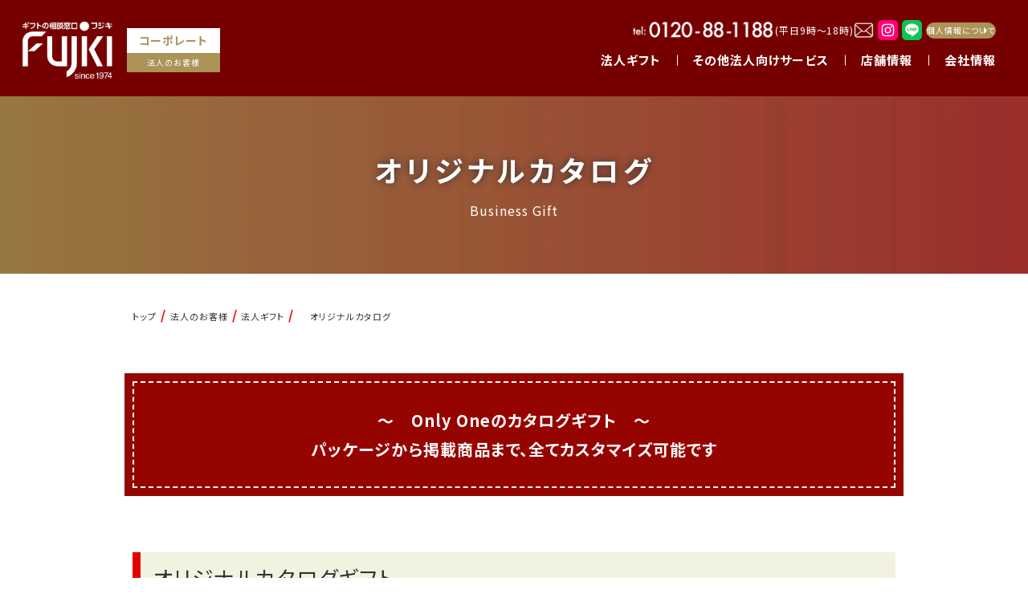

--- FILE ---
content_type: text/html;charset=utf-8
request_url: https://www.fujikicorp.co.jp/business/business-gift/originalcatalog/
body_size: 4942
content:
<!DOCTYPE html>
<html lang="ja">

<head>
  <!-- Global site tag (gtag.js) - Google Analytics -->
  <script async src="https://www.googletagmanager.com/gtag/js?id=G-EY50N85DVB"></script>
  <script>
    window.dataLayer = window.dataLayer || [];
    function gtag(){dataLayer.push(arguments);}
    gtag('js', new Date());

    gtag('config', 'G-EY50N85DVB');
  </script>
  <script>
    (function(i,s,o,g,r,a,m){i['GoogleAnalyticsObject']=r;i[r]=i[r]||function(){
    (i[r].q=i[r].q||[]).push(arguments)},i[r].l=1*new Date();a=s.createElement(o),
    m=s.getElementsByTagName(o)[0];a.async=1;a.src=g;m.parentNode.insertBefore(a,m)
    })(window,document,'script','//www.google-analytics.com/analytics.js','ga');

    ga('create', 'UA-249960-41', 'auto');
    ga('send', 'pageview');

  </script>

	<meta charset="utf-8">
	<title>オリジナルカタログ | 法人のお客様</title>

	<meta http-equiv="X-UA-Compatible" content="IE=edge">
	<meta name="viewport"
		content="width=device-width,user-scalable=yes,initial-scale=1.0,minimum-scale=1.0,shrink-to-fit=no">
	<meta name="format-detection" content="telephone=no">

	<meta name="keywords" content="もんだわ
ギフト
仏事
ポイント代行
ギフトのフジキ
山陰グルメカタログ">
	<meta name="description" content="">

	<meta property="og:site_name" content="法人のお客様">
	<meta property="og:title" content="オリジナルカタログ">
	<meta property="og:description" content="">
	<meta property="og:type" content="article">
	<meta property="og:url" content="https://www.fujikicorp.co.jp/business/business-gift/originalcatalog/">
	<meta property="og:image"
		content="https://www.fujikicorp.co.jp/theme/sn-default/images/common/ogp-img.jpg">

	<link rel="shortcut icon" href="/favicon.ico">

	<link rel="alternate" type="application/rss+xml" href="/feed/">
	<link rel="canonical" href="https://www.fujikicorp.co.jp/business/business-gift/originalcatalog/">
	<link rel="preconnect" href="https://fonts.gstatic.com">

	<link rel="stylesheet" href="/theme/sn-default/lib/normalize.css/normalize.css">
	<link rel="stylesheet" href="/theme/sn-default/css/import.css">
	<link rel="stylesheet" href="/theme/sn-default/css/body.css?upd">
	<link rel="stylesheet" href="/theme/sn-default/css/style.css?upd20">
	<link rel="stylesheet" href="/theme/sn-default/css/top.css?upd">
	<link rel="stylesheet" href="/theme/sn-default/css/business.css?upd20250702">

	<script src="/theme/sn-default/lib/jquery/jquery-3.6.3.min.js"></script>
	<script src="https://cdnjs.cloudflare.com/ajax/libs/image-map-resizer/1.0.10/js/imageMapResizer.min.js"></script>
	<script>
		imageMapResize();
	</script>
</head>


<body id="business" class="top-category_business ">
	<!-- Start preview_notice -->
	
	<!-- End preview_notice -->

	<nav class="skip-header">
		<a href="#lay-container">このページの本文へ</a>
	</nav>

	<div class="lay-overlay _personal"></div>

	<!-- Start header -->
	<header id="lay-header">
	<div class="lay-header-inner com-clearfix">

		<div class="lay-head-logo">
			<a href="/business/">
				<img src="/theme/sn-default/images/logo_w2023.png" alt="法人のお客様">
			</a>
			<div class="lay-head-personal">
				<p class="lay-head-personal-en">コーポレート</p>
				<p class="lay-head-personal-ja">法人のお客様</p>
			</div>
		</div>
		<div class="lay-header-right">
			<div class="header-content">
	<a href="tel:0120-88-1188" class="header-content-tel">
		<img src="/theme/sn-default/images/common/tel_w.webp" alt="tel:0120-88-1188" decoding="async">(平日9時〜18時)
	</a>
	<div class="header-content-bottom">
		<a href="/form/contact/" class="header-content-contact">
			<img src="/theme/sn-default/images/common/mail_w.webp" alt="" decoding="async">
		</a>
		<a href="https://www.instagram.com/fujiki_eigyoubu/" target="_blank" rel="noopener noreferrer" class="header-content-line">
			<img src="/theme/sn-default/images/common/inst_icon_p.png" alt="Instagram">
		</a>
		<a href="https://lin.ee/Y3Dfyzp" target="_blank" rel="noopener noreferrer" class="header-content-line">
			<img src="/theme/sn-default/images/common/line_icon.png" alt="LINEのアイコン">
		</a>
		<p class="header-content-privacy"><a href="/privacy-policy/">個人情報について</a></p>
	</div>
</div>
			<!-- End .lay-head-logo -->
			<div class="lay-header-nav">
				<nav class="lay-global-nav js-global-nav-toggle">
					<ul class="lay-global-nav-inner">
						<li>
							<a href="/business/business-gift/"
								class=""><span>法人ギフト</span></a>
							<ul class="">
<li class="">
<span class="title">
<a href="/business/business-gift/souvenir/">記念品</a>
</span>
</li>
<li class="">
<span class="title">
<a href="/business/business-gift/freegift/">景品</a>
</span>
</li>
<li class="">
<span class="title">
<a href="/business/business-gift/littlegift/">粗品</a>
</span>
</li>
<li class="">
<span class="title">
<a href="/business/business-gift/cap_badge_eventgoods/">カップ・バッジ・イベントグッズ</a>
</span>
</li>
<li class="">
<span class="title">
<a href="/business/business-gift/originalcatalog/">オリジナルカタログ</a>
</span>
</li>
<li class="">
<span class="title">
<a href="/business/business-gift/quocard/">QUOカード</a>
</span>
</li>
</ul>

						</li>
						<li>
							<a href="/business/business-service/"
								class=""><span>その他法人向けサービス</span></a>
							<ul class="">
<li class="">
<span class="title">
<a href="https://fujikipoint.jp/" target="_blank">ポイント・キャンペーン運営代行サービス</a>
</span>
</li>
<li class="">
<span class="title">
<a href="https://welpoplus.com/" target="_blank">福利厚生サービス　「ウェルポＰｌｕｓ」</a>
</span>
</li>
<li class="">
<span class="title">
<a href="/business/business-service/46">アスクル</a>
</span>
</li>
</ul>

						</li>
<!--
						<li>
							<a href="/business/case/" class="no-child"><span>ご契約事例</span></a>
						</li>
-->
						<li>
							<a href="/personal/store/" class=""><span>店舗情報</span></a>
							<ul class="">
<li class="">
<span class="title">
<a href="/personal/store/17">フジキ安来店</a>
</span>
</li>
<li class="">
<span class="title">
<a href="/personal/store/15">フジキ松江・学園通り店</a>
</span>
</li>
<li class="">
<span class="title">
<a href="/personal/store/19">フジキ出雲店</a>
</span>
</li>
<li class="">
<span class="title">
<a href="/personal/store/16">フジキ松江・田和山店</a>
</span>
</li>
<li class="">
<span class="title">
<a href="/personal/store/20">フジキ大田店</a>
</span>
</li>
<li class="">
<span class="title">
<a href="/personal/store/18">フジキ米子店</a>
</span>
</li>
<li class="">
<span class="title">
<a href="/personal/store/23">本部・法人営業部</a>
</span>
</li>
<li class="">
<span class="title">
<a href="/personal/store/22">サーティワンアイス 田和山店</a>
</span>
</li>
</ul>

						</li>
						<li>
							<a href="/corporate/" class=""><span>会社情報</span></a>
							<ul class="">
<li class="">
<span class="title">
<a href="/corporate/308">代表挨拶</a>
</span>
</li>
<li class="">
<span class="title">
<a href="/corporate/2">会社の歴史</a>
</span>
</li>
<li class="">
<span class="title">
<a href="/corporate/3">くるみんマーク取得</a>
</span>
</li>
<li class="">
<span class="title">
<a href="/corporate/4">あいサポート認定</a>
</span>
</li>
<li class="">
<span class="title">
<a href="/corporate/5">しまね社会貢献基金サポーター企業</a>
</span>
</li>
<li class="">
<span class="title">
<a href="/corporate/contribute/">地域との繋がり</a>
</span>
</li>
</ul>

						</li>
					</ul>
				</nav>
			</div>
			<!-- End .lay-header-nav -->
		</div>
	</div>
</header>

<div class="lay-head-tel-btn">
	<a href="tel:0120-88-1188">
		<img src="/theme/sn-default/images/common/tel_sp.webp" alt="">
	</a>
</div>

<div class="lay-side-nav-toggle-btn js-side-nav-toggle-btn">
	<div class="lay-side-nav-toggle-btn-inner">
		<span></span>
		<span></span>
		<span></span>
	</div>
</div>
<!-- End .lay-side-nav-toggle-btn -->

<div class="lay-side-nav _top js-side-nav-toggle js-scroll-box">
	<!-- End .lay-menu-search -->
	<ul class="lay-menu-list">
		<li>
			<span><a href="/business/business-gift/"
					class="">法人ギフト</a></span>
			<ul class="">
<li class="">
<span class="title">
<a href="/business/business-gift/souvenir/">記念品</a>
</span>
</li>
<li class="">
<span class="title">
<a href="/business/business-gift/freegift/">景品</a>
</span>
</li>
<li class="">
<span class="title">
<a href="/business/business-gift/littlegift/">粗品</a>
</span>
</li>
<li class="">
<span class="title">
<a href="/business/business-gift/cap_badge_eventgoods/">カップ・バッジ・イベントグッズ</a>
</span>
</li>
<li class="">
<span class="title">
<a href="/business/business-gift/originalcatalog/">オリジナルカタログ</a>
</span>
</li>
<li class="">
<span class="title">
<a href="/business/business-gift/quocard/">QUOカード</a>
</span>
</li>
</ul>

		</li>
		<li>
			<span><a href="/business/business-service/"
					class="">その他法人向けサービス</a></span>
			<ul class="">
<li class="">
<span class="title">
<a href="https://fujikipoint.jp/" target="_blank">ポイント・キャンペーン運営代行サービス</a>
</span>
</li>
<li class="">
<span class="title">
<a href="https://welpoplus.com/" target="_blank">福利厚生サービス　「ウェルポＰｌｕｓ」</a>
</span>
</li>
<li class="">
<span class="title">
<a href="/business/business-service/46">アスクル</a>
</span>
</li>
</ul>

		</li>
<!--
		<li>
			<span><a href="/business/case/" class="no-child">ご契約事例</a></span>
		</li>
-->
		<li>
			<span><a href="/store/" class="">店舗情報</a></span>
			<ul class="">
<li class="">
<span class="title">
<a href="/personal/store/17">フジキ安来店</a>
</span>
</li>
<li class="">
<span class="title">
<a href="/personal/store/15">フジキ松江・学園通り店</a>
</span>
</li>
<li class="">
<span class="title">
<a href="/personal/store/19">フジキ出雲店</a>
</span>
</li>
<li class="">
<span class="title">
<a href="/personal/store/16">フジキ松江・田和山店</a>
</span>
</li>
<li class="">
<span class="title">
<a href="/personal/store/20">フジキ大田店</a>
</span>
</li>
<li class="">
<span class="title">
<a href="/personal/store/18">フジキ米子店</a>
</span>
</li>
<li class="">
<span class="title">
<a href="/personal/store/23">本部・法人営業部</a>
</span>
</li>
<li class="">
<span class="title">
<a href="/personal/store/22">サーティワンアイス 田和山店</a>
</span>
</li>
</ul>

		</li>
		<li>
			<span><a href="/corporate/" class="">会社情報</a></span>
			<ul class="">
<li class="">
<span class="title">
<a href="/corporate/308">代表挨拶</a>
</span>
</li>
<li class="">
<span class="title">
<a href="/corporate/2">会社の歴史</a>
</span>
</li>
<li class="">
<span class="title">
<a href="/corporate/3">くるみんマーク取得</a>
</span>
</li>
<li class="">
<span class="title">
<a href="/corporate/4">あいサポート認定</a>
</span>
</li>
<li class="">
<span class="title">
<a href="/corporate/5">しまね社会貢献基金サポーター企業</a>
</span>
</li>
<li class="">
<span class="title">
<a href="/corporate/contribute/">地域との繋がり</a>
</span>
</li>
</ul>

		</li>
	</ul>
	<!-- End .lay-menu-list -->
</div>
<!-- End .lay-side-nav -->

	<!-- End header -->

	<div id="lay-container" class="com-clearfix">

		<div id="lay-title-wrap" style="background-image: url(/theme/sn-default/images/common/category.webp)">
	<div class="title-inner">
		<h1 class="title">オリジナルカタログ</h1>
		<p class="sub-title">business gift</p>
	</div>
</div>

<div id="lay-breadcrumbs-list">
	<div class="pankuze_list_items test-breadcrumb-block"><span class="scrText">現在の位置：</span><a href="/"><span class="breadCrumb_item_title">トップ</span></a> / <a href="/business/"><span class="breadCrumb_item_title">法人のお客様</span></a> / <a href="/business/business-gift/"><span class="breadCrumb_item_title">法人ギフト</span></a> / <span class="breadCrumb_item_title">オリジナルカタログ</span></div>
</div>
<!-- End #breadcrumbs-list -->

<main id="lay-main">
	<div class="lay-cate">
		<div class="page-body">


			<div class="com-section com-clearfix">
				<div class="contentBody">
<div class="waku">
<p style="text-align: center;"><span style="color: #ffffff;"><span style="font-size: 20px;"><strong>～　Only Oneのカタログギフト　～<br>パッケージから掲載商品まで、全てカスタマイズ可能です</strong></span></span></p>
</div>
<h2>オリジナルカタログギフト</h2>
<p> </p>
<p> </p>
<div class="osusume">
<h2 class="osusume-title"><img src="/theme/sn-default/images/personal/gift-osusume.png" alt="おすすめ商品"></h2>
<ul class="osusume-list">
<li><a href="/business/business-gift/originalcatalog/146"><img src="/images/original/20230424102952379afa93b85.jpg" alt="１_オリジナルカタログギフトA社様_縮尺"><br>
<h3>オリジナルカタログギフト（Ａ社様）</h3>
</a></li>
<li><a href="/business/business-gift/originalcatalog/183"><img src="/images/original/202304241030000840caaa1e7.jpg" alt="２_オリジナルカタログギフトB社様_縮尺"><br>
<h3>オリジナルカタログギフト（Ｂ社様）</h3>
</a></li>
</ul>
</div>
<p> </p>
<p> </p>
<p><strong>その他の用途をご希望の場合も、ご相談ください。</strong></p>
</div>
			</div>



			
		</div>
		<!-- End .page-body -->

	</div>
	<!-- End .lay-page -->
	<div class="lay-contact">
		<section class="contact">
  <div class="contact-inner">
    <div class="com-title com-title-contact">
      <h2 class="com-title-ja">お問い合わせ</h2>
      <p class="com-title-en">contact</p>
    </div>
    <p class="contact-description">
      お問い合わせはこちらまで
    </p>
    <ul class="contact-list">
      <li class="contact-list-item contact-list-tel">
        <a href="tel:0120-88-1188">
          <div class="contact-list-head">
            <img src="/theme/sn-default/images/personal/tel_r.webp" alt="">
            お電話でのお問い合わせ
          </div>
          <p>0120-88-1188</p>
        </a>
      </li>
      <li class="contact-list-item contact-list-mail">
        <a href="/form/contact/">
          <div class="contact-list-head">
            <img src="/theme/sn-default/images/common/mail_r.webp" alt="">
            メールでのお問い合わせ
          </div>
          <p>メールフォームはこちら</p>
        </a>
      </li>
    </ul>
  </div>
</section>
	</div>
</main>
<!-- End #lay-main -->

		<!-- Start footer -->
		<div class="lay-page-top">
	<a href="#" class="js-page-top">
		<img src="/theme/sn-default/images/common/pagetop.webp" alt="TOP">
	</a>
</div>
<!-- End .lay-page-top-wrap -->

<footer id="lay-footer">
	<div class="lay-footer-inner">
		<ul class="lay-footer-list">
			<li><a href="/personal/" target="_blank" rel="noopener noreferrer">個人のお客様へ</a></li>
			<li><a href="/recruit/" target="_blank" rel="noopener noreferrer">採用情報</a></li>
			<li><a href="https://store.shopping.yahoo.co.jp/fujikicorp/" target="_blank"
					rel="noopener noreferrer">オンラインショップ</a></li>
			<li><a href="/privacy-policy/">個人情報の取扱について</a></li>
			<li><a href="/corporate/">会社情報</a></li>
			<li><a href="/sitemap">サイトマップ</a></li>
		</ul>
		<p class="lay-footer-logo">
			<img src="/theme/sn-default/images/logo_f2023.png" alt="" decoding="async">
		</p>
		<div class="lay-footer-top-link">

			<a href="/" target="_blank" rel="noopener noreferrer">
				<img src="/theme/sn-default/images/personal/footer-top-link.png" alt="総合TOPへのリンク">
			</a>
		</div>
		<address class="lay-footer-address">
			<p>〒699-0193 島根県松江市東出雲町意宇南2-1-1</p>
			<p>フリーダイヤル：<a href="tel:0120-88-1188">0120-88-1188</a>(平日9時〜18時)</p>
			<p>TEL:<a href="tel:0852-61-1241">0852-61-1241</a>　FAX:0852-61-1270</p>
		</address>
		<p id="lay-copy-right">(C)FUJIKI corporation.co,Ltd.all rights reserved.</p>
	</div>
</footer>

		<!-- End footer -->
	</div>
	<!-- End #lay-container -->

	<script src="/theme/sn-default/lib/colorbox/jquery.colorbox-min.js"></script>
<script src="/theme/sn-default/lib/slick/slick.min.js"></script>
<script src="/theme/sn-default/lib/customscrollbar/jquery.mCustomScrollbar.js"></script>
<script src="/theme/sn-default/lib/matchHeight/jquery.matchHeight.js"></script>
<script src="/theme/sn-default/lib/object-fit-images/ofi.min.js"></script>
<script src="/theme/sn-default/js/controller.js"></script>
<script src="/theme/sn-default/js/common.js"></script>

</body>

</html>

--- FILE ---
content_type: text/css
request_url: https://www.fujikicorp.co.jp/theme/sn-default/css/import.css
body_size: 319
content:
@charset "utf-8";

/*
  File Name   : import.css
  Description : Import base styles and library styles
*/

/* web fonts
============================================================ */
@import url('https://fonts.googleapis.com/css2?family=Noto+Sans+JP:wght@300;400;700&display=swap');
@import url('https://fonts.googleapis.com/css2?family=Zen+Maru+Gothic:wght@400;700&display=swap');


/* library styles
============================================================ */
@import url("../lib/colorbox/colorbox.css");
@import url("../lib/slick/slick-theme.css");
@import url("../lib/slick/slick.css");
@import url("../lib/customscrollbar/jquery.mCustomScrollbar.css");

/* icon styles
============================================================ */
@import url("./icons.css");

--- FILE ---
content_type: text/css
request_url: https://www.fujikicorp.co.jp/theme/sn-default/css/body.css?upd
body_size: 10929
content:
F@charset "utf-8";

/*
  File Name   : body.css
  Description : Write content styles
*/

/* root
============================================================ */
:root {
	--white: #fff;
	--lightgray: #f3f3f3;
	--black: #333;
	--gold: #ac9358;
	--red: #e30000;
	--dark-red: #820002;
	--background-base: #f2f2e0;
	--background-gray: #EFEFEF;
	--top-background: #ddd;
	--sidebar-odd: #F6F7EA;
	--sidebar-even: #F0EFDE;
	--personal-red: #960000;
	--business-red: #760000;
}

/* default
============================================================ */
/*** structure ***/
:root {
	--black: #333;
}

html {
	overflow-y: scroll;
	box-sizing: border-box;
}

*,
*:before,
*:after {
	box-sizing: inherit;
}

body {
	min-width: 320px;
	margin: 0;
	color: #333;
	font-family: "Yu Gothic Medium", "游ゴシック Medium", YuGothic, "游ゴシック体", 'Noto Sans JP', sans-serif;
	font-feature-settings: "palt";
	font-size: 16px;
	font-weight: 400;
	letter-spacing: .06em;
	line-height: 1.8;
	-webkit-hyphens: auto;
	-moz-hyphens: auto;
	-ms-hyphens: auto;
	hyphens: auto;
}

@media print {
	body {
		-webkit-print-color-adjust: exact;
		color-adjust: exact;
	}
}

@media screen and (max-width: 811px) {
	body {
		font-size: 14px;
	}
}

body>footer,
body>header {
	width: 100%;
	min-width: 320px;
}

/*** text ***/
p {
	margin: 0;
	padding: 0;
	font-style: normal;
	font-weight: normal;
}

h1,
h2,
h3,
h4 {
	line-height: 1;
	margin: 0;
}

h4,
h5,
h6 {
	font-size: 1em;
	margin: 0;
}

small,
.font-small {
	font-size: .875em;
}

sub {
	vertical-align: baseline;
	position: relative;
	bottom: -0.2em;
	margin-left: 1px;
}

sup {
	vertical-align: baseline;
	position: relative;
	top: -0.4em;
	margin-left: 1px;
}

iframe {
	max-width: 100%;
	border: none;
}

/*** list ***/
dl,
dt,
dd {
	margin: 0;
	padding: 0;
	font-size: inherit;
	font-style: normal;
	font-weight: normal;
}

li,
ol,
ul {
	list-style: none;
	margin: 0;
	padding: 0;
	font-size: inherit;
	font-style: normal;
	font-weight: normal;
}

/*** object ***/
embed,
object {
	vertical-align: bottom;
}

/*** presentation ***/
u {
	font-size: inherit;
	text-decoration: underline;
}

/*** hypertext ***/
a {
	font-size: inherit;
}

a:link {
	color: var(--black);
	outline: none;
	text-decoration: none;
}

a:hover,
a:active {
	opacity: .8;
	text-decoration: none;
}

a:visited {
	color: var(--black);
}

a img {
	border: none;
}

/*** edit ***/
del {
	color: #666;
	font-size: inherit;
	text-decoration: line-through;
}

ins {
	border-bottom: 1px dotted #ccc;
	font-size: inherit;
	text-decoration: none;
}

/*** forms ***/
legend {
	white-space: normal;
}

button,
input,
label,
select,
textarea,
form img {
	vertical-align: middle;
}

button,
input,
select,
textarea {
	max-width: 100%;
}

input,
select,
textarea {
	outline: none;
	color: #333;
	border: 1px solid #6c6c6c;
}

input[type="text"],
input[type="number"],
input[type="search"],
input[type="date"],
input[type="datetime"],
input[type="datetime-local"],
input[type="month"],
input[type="week"],
input[type="time"],
input[type="email"],
input[type="tel"],
input[type="telephone"],
input[type="url"],
input[type="password"],
select,
textarea {
	max-width: 100%;
	border-radius: 0;
}

button,
input[type="color"],
input[type="file"],
input[type="image"],
input[type="range"] {
	border: none;
	padding: 0;
	background: none;
}

input[type="checkbox"],
input[type="color"],
input[type="radio"],
input[type="range"],
select {
	cursor: pointer;
}

input[type="color"],
input[type="file"],
input[type="image"],
input[type="range"] {
	border: none;
}

input[type="password"] {
	ime-mode: disabled;
}

input[disabled],
input[readonly],
select[disabled],
select[readonly] {
	cursor: default;
}

textarea {
	resize: vertical;
}

label+label,
label+input[type="checkbox"],
label+input[type="radio"] {
	margin-left: 10px;
}

label>input[type="checkbox"],
label>input[type="radio"] {
	margin-right: 5px;
}

input[type="checkbox"]+label,
input[type="radio"]+label {
	margin-left: 5px;
}

form a img {
	transition: opacity .2s ease-in-out;
}

form a img,
input[type="button"],
input[type="image"],
input[type="reset"],
input[type="submit"],
button {
	border-radius: 0;
	transition: opacity .2s ease-in-out;
}

form a:hover img,
form a:active img,
input[type="button"]:hover,
input[type="button"]:active,
input[type="image"]:hover,
input[type="image"]:active,
input[type="reset"]:hover,
input[type="reset"]:active,
input[type="submit"]:hover,
input[type="submit"]:active,
button:hover,
button:active {
	opacity: .8;
}

label.error,
input.error {
	background: #ffeeee;
}

/*** tables ***/
table {
	max-width: 100%;
	border-collapse: collapse;
	border-spacing: 0;
	empty-cells: show;
}

table th,
table td {
	font-size: inherit;
	word-break: break-all;
}

table th> :last-child,
table td> :last-child {
	margin-bottom: 0;
}

/*** image ***/
img {
	max-width: 100%;
	height: auto;
	vertical-align: bottom;
	-ms-interpolation-mode: bicubic;
}

/*** selection ***/
::-moz-selection {
	color: #fff;
	background: #999;
	text-shadow: none;
}

::selection {
	color: #fff;
	background: #999;
	text-shadow: none;
}

input::selection,
textarea::selection {
	color: #333;
}

/*** placeholder ***/
::placeholder {
	color: #6c6c6c;
	opacity: 1;
}

::-ms-input-placeholder {
	color: #6c6c6c;
	opacity: 1;
}

:focus::placeholder {
	color: transparent;
}

:focus::-ms-input-placeholder {
	color: transparent;
}

/* utiiities
============================================================ */
/*** float ***/
.com-clear {
	clear: both;
}

/*** hide ***/
.com-hide {
	position: absolute;
	z-index: -1;
	overflow: hidden;
	text-align: left;
	text-indent: -9999px;
}

/*** clearfix ***/
.com-clearfix::before,
.com-clearfix::after {
	content: "";
	display: table;
}

.com-clearfix::after {
	clear: both;
}

/*** align ***/
.com-align_r {
	text-align: right !important;
}

.com-align_c {
	text-align: center !important;
}

.com-align_l {
	text-align: left !important;
}

.com-justify {
	text-align: justify;
}

/*** panel layout ***/
.com-panel-layout {
	display: table;
	width: auto;
	table-layout: fixed;
	word-spacing: -.4em;
	box-sizing: border-box;
}

.com-panel-layout .panel-layout-child,
.com-panel-layout>article,
.com-panel-layout>figure,
.com-panel-layout>li,
.com-panel-layout>div,
.com-panel-layout>p,
.com-panel-layout>section {
	display: inline-block;
	margin: 0;
	padding: 0;
	vertical-align: top;
	word-spacing: normal;
	box-sizing: border-box;
}

/*** disable-tel ***/
.com-disable-tel {
	cursor: default !important;
	pointer-events: none !important;
	text-decoration: none !important;
}

/*** color ***/
.red {
	color: red;
}

.red2 {
	color: #f80000;
}

.orange {
	color: orange;
}

.blue {
	color: blue;
}

.navy {
	color: navy;
}

.green {
	color: green;
}

.yellow {
	color: yellow;
}

.yellow2 {
	color: #ffff00;
}

/* editor style
============================================================ */
/* body */
body.contentBody {
	padding: 15px;
}

/* a */
.contentBody a:link,
.contentBody a:visited {
	color: var(--red);
	text-decoration: underline;
}

.contentBody a[target="_blank"]::after,
.contentBody a.download::after,
.contentBody a[download]::after {
	font-family: "icomoon" !important;
	speak: never;
	font-style: normal;
	font-weight: normal;
	font-variant: normal;
	text-transform: none;
	line-height: 1;
	-webkit-font-smoothing: antialiased;
	-moz-osx-font-smoothing: grayscale;
}

.contentBody a.download::after,
.contentBody a[download]::after {
	content: "\e9c7";
}

/* p */
.contentBody p {
	margin-bottom: 1em;
}

/* u */
.contentBody u {
	background: linear-gradient(transparent 60%, rgba(255, 255, 0, .4) 60%);
	text-decoration: none;
}

/* blockquote */
.contentBody blockquote {
	position: relative;
	margin: 0 0 2em;
	padding: 10px 20px;
	border-left: 5px solid #999;
	border-radius: 2px;
	font-size: 0.875em;
}

.contentBody blockquote::after {
	content: "”";
	position: absolute;
	right: 0;
	bottom: 0;
	opacity: 0.1;
	font-family: sans-serif;
	font-size: 6em;
	line-height: 0;
}

/* pre */
.contentBody pre {
	margin: 0 0 2em;
	padding: 11px 20px;
	border-radius: 2px;
	background: #eee;
	font-size: 0.875em;
}

/* pre, samp */
.contentBody pre,
.contentBody samp {
	font-family: sans-serif;
}

/* code */
.contentBody code {
	margin: 0 2px;
	padding: 0 3px;
	border: 1px solid #ddd;
	border-radius: 3px;
	background-color: #fafafa;
	font-family: sans-serif;
	font-size: 0.875em;
}

/* kbd */
.contentBody kbd {
	margin: 0 2px;
	padding: 0 3px;
	border: 1px solid #ddd;
	border-bottom: 3px solid #ddd;
	border-radius: 3px;
	background-color: #fafafa;
	font-family: sans-serif;
	font-size: 0.875em;
}

/* ul */
.contentBody ul {
	margin-bottom: 1em;
	text-indent: 0;
}

.contentBody ul>li {
	padding-left: .925em;
	line-height: 1.8;
	text-indent: -.925em;
}

.contentBody ul>li::before {
	content: "";
	display: inline-block;
	width: 8px;
	height: 8px;
	margin-bottom: 4px;
	margin-right: 10px;
	background: var(--red);
	border-radius: 4px;
	vertical-align: middle;
}

/* ol */
.contentBody ol {
	counter-reset: item;
	margin-bottom: 1em;
	padding-left: 0;
}

.contentBody ol>li {
	padding-left: 1.3em;
	line-height: 1.8;
	text-indent: -1.3em;
}

.contentBody ol>li::before {
	content: counter(item)'.';
	counter-increment: item;
	padding-right: .5em;
}

/* table  */
.contentBody table {
	margin-bottom: 1em;
}

.contentBody table th,
.contentBody table td {
	padding: 15px 20px;
	vertical-align: top;
	border-width: 3px;
	border-color: #fff;
	border-style: solid;
}

.contentBody table th {
	background: var(--background-base);
}

.contentBody table td {
	background: var(--background-gray);
}

/* table border for TinyMCE 4 */
.contentBody table[border] {
	border-width: 1px;
}

.contentBody table[border=""],
.contentBody table[border="0"] {
	border: none;
}

.contentBody table[border] th,
.contentBody table[border] td {
	border-width: 1px;
	border-color: var(--black);
}

.contentBody table[border=""] th,
.contentBody table[border="0"] th,
.contentBody table[border=""] td,
.contentBody table[border="0"] td {
	border: none;
}

/* table border for TinyMCE 6~ */
.contentBody table.table_borders,
.contentBody table.table_borders th,
.contentBody table.table_borders td {
	border-width: 1px;
}

.contentBody table.table_no_borders,
.contentBody table.table_no_borders th,
.contentBody table.table_no_borders td {
	border: none;
}

@media screen and (max-width: 811px) {
	.contentBody table.corp-table {
		max-width: inherit;
	}

	.contentBody table.corp-table th,
	.contentBody table.corp-table td {
		padding: 10px 15px;
	}
}

/* corp-table  */
.contentBody table.corp-table th {
	border-right: 5px solid #fff;
	text-align: center;
	vertical-align: middle;
	background: #f3f3f3;
}

.contentBody table.corp-table td {
	background: #fff;
	border-bottom: 3px solid var(--lightgray);
}

.contentBody table.corp-table td> :last-child {
	margin-bottom: 0 !important;
}

/* title */
.contentBody h1,
.contentBody h2 {
	clear: both;
	margin-top: 3em;
	margin-bottom: 2em;
}

.contentBody h3,
.contentBody h4,
.contentBody h5,
.contentBody h6 {
	clear: both;
	margin-top: 2em;
	margin-bottom: 1em;
	line-height: 1.5;
}

.contentBody h1:first-child,
.contentBody h2:first-child,
.contentBody h3:first-child,
.contentBody h4:first-child,
.contentBody h5:first-child,
.contentBody h6:first-child {
	margin-top: 0;
}

.contentBody h1 {
	margin-bottom: 2em;
	padding: 20px 10px;
	border-top: 1px solid #6c6c6c;
	border-bottom: 1px solid #6c6c6c;
	font-size: 2em;
	letter-spacing: 5px;
	line-height: 1.3;
}

.contentBody h2 {
	margin-bottom: 1.5em;
	padding: 15px;
	background-color: var(--background-base);
	border-left: 10px solid var(--red);
	color: var(--black);
	font-size: 1.666666666666em;
	line-height: 1.3;
	letter-spacing: 1px;
	font-weight: normal;
}

.contentBody h3 {
	padding: 0 5px 5px;
	border-bottom: 1px dashed var(--red);
	font-size: 1.333333333333em;
	letter-spacing: 1px;
}

.contentBody h4 {
	padding-left: 1em;
	font-size: 1.2em;
	letter-spacing: 1px;
	text-indent: -1em;
}

.contentBody h4::before {
	content: "";
	display: inline-block;
	width: 10px;
	height: 10px;
	margin-bottom: 3px;
	margin-right: 10px;
	background: var(--red);
	vertical-align: middle;
	border-radius: 1px;
}

@media screen and (max-width: 811px) {
	.contentBody h1 {
		margin-bottom: 1.25em;
		padding: 10px 5px;
		font-size: 1.666666666666em;
		letter-spacing: 2px;
	}

	.contentBody h2 {
		margin-top: 2em;
		margin-bottom: 1em;
		font-size: 1.2em;
	}

	.contentBody h3 {
		font-size: 1em;
	}

	.contentBody h4 {
		font-size: 1em;
	}
}

@media screen and (max-width: 481px) {
	.contentBody h1 {
		font-size: 1.333333333em;
	}
}

.contentBody .u-align-right {
	text-align: right;
}

.contentBody .u-align-left {
	text-align: left;
}

.contentBody .u-align-center {
	text-align: center;
}

.contentBody .alignRight,
.contentBody img.u-align-right,
.contentBody img[style*="float:right"],
.contentBody img[style*="float: right"] {
	float: right;
	margin-bottom: 20px;
	margin-left: 20px;
}

.contentBody .alignLeft,
.contentBody img.u-align-left,
.contentBody img[style*="float:left"],
.contentBody img[style*="float: left"] {
	float: left;
	margin-right: 20px;
	margin-bottom: 20px;
}

.contentBody .alignCenter,
.contentBody .u-align-center {
	display: block;
	margin: 0 auto 20px;
}

@media screen and (max-width: 811px) {

	.contentBody .alignRight,
	.contentBody .alignLeft,
	.contentBody img.u-align-right,
	.contentBody img.u-align-left,
	.contentBody img[style*="float:right"],
	.contentBody img[style*="float: right"],
	.contentBody img[style*="float:left"],
	.contentBody img[style*="float: left"] {
		max-width: 38.2%;
	}
}

@media screen and (max-width: 481px) {

	.contentBody .alignRight,
	.contentBody .alignLeft,
	.contentBody img.u-align-right,
	.contentBody img.u-align-left,
	.contentBody img[style*="float:right"],
	.contentBody img[style*="float: right"],
	.contentBody img[style*="float:left"],
	.contentBody img[style*="float: left"] {
		display: block;
		float: none;
		max-width: 100%;
		margin: 0 auto 2.666em;
	}
}

.contentBody .col-2,
.contentBody .col-3 {
	display: flex;
	align-items: stretch;
	justify-content: space-around;
	flex-wrap: nowrap;
	width: 100%;
}

.contentBody .col-2>*,
.contentBody .col-3>* {
	table-layout: fixed;
	padding-right: 20px;
	padding-left: 20px;
}

.contentBody .col-2>* {
	width: 50%;
}

.contentBody .col-3>* {
	width: calc(100% / 3 - .1px);
}

.contentBody .col-2> :first-child,
.contentBody .col-3> :first-child {
	padding-left: 0;
}

.contentBody .col-2> :last-child,
.contentBody .col-3> :last-child {
	padding-right: 0;
}

@media screen and (max-width: 811px) {

	.contentBody .col-2,
	.contentBody .col-3 {
		display: block;
	}

	.contentBody .col-2>*,
	.contentBody .col-3>* {
		width: auto;
		padding-right: 0;
		padding-left: 0;
	}
}

.contentBody> :last-child {
	margin-bottom: 0;
}

/* attached_icon
============================================================ */
.attached_icon {
	width: auto;
	height: 20px;
	margin: 5px 5px 5px 0;
	vertical-align: middle;
}

/* com-section
============================================================ */
.com-section,
.com-section>section {
	margin-bottom: 100px;
}

.com-section:last-child,
.com-section>section:last-child {
	margin-bottom: 0;
}

/* sp
------------------------------------------------------------ */
@media screen and (max-width: 811px) {

	.com-section,
	.com-section>section {
		margin-bottom: 50px;
	}
}

/* com-sect-desc
============================================================ */
.com-sect-desc {
	margin-bottom: 55px;
}

.com-sect-desc:last-child {
	margin-bottom: 0;
}

/* sp
------------------------------------------------------------ */
@media screen and (max-width: 811px) {
	.com-sect-desc {
		margin-bottom: 25px;
	}
}

/* com-date-txt
============================================================ */
.com-date-txt {
	margin-bottom: 2.5em !important;
	text-align: right;
}

h1+.com-date-txt {
	margin-top: -3.5em !important;
}

/* sp
------------------------------------------------------------ */
@media screen and (max-width: 811px) {
	h1+.com-date-txt {
		margin-top: -1.25em !important;
	}
}

/* com-print-txt
============================================================ */
.com-print-txt {
	margin-bottom: 2.5em !important;
	text-align: right;
}

.com-print-txt a {
	display: inline-block;
	padding-left: 25px;
	background: url(../images/common/print-bg.svg) no-repeat left center;
	background-size: 20px auto;
}

h1+.com-print-txt {
	margin-top: -3.5em !important;
}

.com-date-txt+.com-print-txt {
	margin-top: -2.5em !important;
}

/* sp
------------------------------------------------------------ */
@media screen and (max-width: 811px) {
	h1+.com-print-txt {
		margin-top: -1.25em !important;
	}
}

/* com-print-link
============================================================ */
.com-print-link {
	margin-bottom: 2.5em !important;
	text-align: right;
}

.com-print-link a {
	display: inline-block;
	padding-left: 25px;
	background: url(../images/common/print-bg.png) no-repeat left center;
	background-size: 20px auto;
}

/* sp
------------------------------------------------------------ */
@media screen and (max-width: 811px) {}

/* print-btn-list
============================================================ */
.com-print-btn-list {
	position: fixed;
	left: 0;
	bottom: 0;
	z-index: 2000;
	width: 100%;
	padding: 20px;
	background: rgba(0, 0, 0, .8);
	text-align: center;
}

.com-print-btn-list a {
	position: relative;
	display: inline-block;
	margin: 0 10px;
	color: #fff;
	font-weight: bold;
	letter-spacing: .08em;
}

.com-print-btn-list a.close {
	padding-left: 23px;
}

.com-print-btn-list a.close::before {
	content: "";
	position: absolute;
	top: 50%;
	left: 0;
	display: inline-block;
	width: 19px;
	height: 2px;
	background: #fff;
	-webkit-transform: translateY(-50%) rotate(45deg);
	transform: translateY(-50%) rotate(45deg);
}

.com-print-btn-list a.close::after {
	content: "";
	position: absolute;
	top: 50%;
	left: 0;
	display: inline-block;
	width: 19px;
	height: 2px;
	background: #fff;
	-webkit-transform: translateY(-50%) rotate(135deg);
	transform: translateY(-50%) rotate(135deg);
}

.com-print-btn-list a.print {
	padding-left: 25px;
	background: url(../images/common/print-bg-wht.svg) no-repeat left center;
	background-size: 20px auto;
}

@media print {
	.com-print-btn-list {
		display: none;
	}
}

/* com-btn-list
============================================================ */
.sect-form .com-btn-list {
	text-align: center;
}

.com-btn-list {
	margin: 4em 0 -20px;
}

.com-btn,
.com-btn:link,
.com-btn:visited,
.com-btn-list a,
.com-btn-list a:link,
.com-btn-list a:visited {
	position: relative;
	display: inline-block;
	min-width: 215px;
	margin: 0 7px 20px;
	padding: 13px 40px 13px 22px;
	border: 1px solid #820002;
	background: #820002;
	color: #fff;
	font-size: 1em;
	font-weight: bold;
	line-height: 1.6;
	text-decoration: none;
	cursor: pointer;
	transition: all 0.3s;
	text-align: center;
}

.com-btn.disable,
.com-btn-list a.disable {
	background: #820002;
	color: var(--dark-red);
	border-color: #820002;
	cursor: default;
}

.com-btn.left-arrow,
.com-btn-list a.left-arrow {
	padding-right: 22px;
	padding-left: 40px;
}

.com-btn::after,
.com-btn-list a::after {
	content: "";
	position: absolute;
	top: 50%;
	right: 16px;
	display: inline-block;
	width: 9px;
	height: 9px;
	border-top: 2px solid #820002;
	border-right: 2px solid #820002;
	-webkit-transform: translateY(-50%) rotate(45deg);
	transform: translateY(-50%) rotate(45deg);
}

.com-btn.left-arrow::after,
.com-btn-list a.left-arrow::after {
	right: inherit;
	left: 16px;
	-webkit-transform: translateY(-50%) rotate(225deg);
	transform: translateY(-50%) rotate(225deg);
}

/* sp
------------------------------------------------------------ */
@media screen and (max-width: 811px) {
	.com-btn-list {
		margin: 3em 0 -15px;
	}

	.com-btn,
	.com-btn:link,
	.com-btn:visited,
	.com-btn-list a,
	.com-btn-list a:link,
	.com-btn-list a:visited {
		margin-bottom: 15px;
		padding-top: 10px;
		padding-bottom: 10px;
		font-size: .933333333333em;
	}

	.com-btn::after,
	.com-btn-list a::after {
		width: 7px;
		height: 7px;
	}
}

@media screen and (max-width: 481px) {
	.com-btn-list {
		margin: 2em 0 -10px;
	}

	.com-btn,
	.com-btn:link,
	.com-btn:visited,
	.com-btn-list a,
	.com-btn-list a:link,
	.com-btn-list a:visited {
		min-width: inherit;
		margin: 0 0 10px;
	}
}

/* com-category-list
============================================================ */
.sect-category-list .sect-category-list-title {
	color: var(--red);
	border-bottom: 1px solid var(--red);
	margin-bottom: 20px;
	padding-block: 20px;
	font-size: 1.2em;
}

.com-category-list {
	display: grid;
	grid-template-columns: repeat(3, 1fr);
	gap: 20px;
	align-items: stretch;
	flex-wrap: wrap;
	width: 100%;
}

.com-category-list li {
	position: relative;
	display: inline-block;
	overflow: hidden;
	border: 1px solid var(--gold);
	text-indent: 0;
	vertical-align: top;
	word-spacing: normal;
}

.com-category-list.-wrap-link li {
	display: flex;
	align-items: stretch;
	padding-bottom: 0;
}

.com-category-list.-wrap-link li>a {
	display: block;
	width: 100%;
	padding-bottom: 10px;
	text-decoration: none;
}

.com-category-list li:nth-child(2n+2) {
	margin-right: 0;
}

.com-category-list li::before {
	content: none;
}

.com-category-list li .thumb {
	display: block;
}

.com-category-list li .thumb a {
	overflow: hidden;
	display: block;
	width: 100%;
	height: 248px;
}

.com-category-list li .thumb img {
	display: block;
	width: 100%;
	height: 248px;
	object-fit: cover;
}

.com-category-list li .title {
	position: relative;
	display: block;
	margin: 10px 20px 0;
	font-size: 1em;
}

.com-category-list li .description {
	display: block;
	min-height: 70px;
	margin: 10px 20px 0;
	padding: 10px 0 0;
	border-top: 1px solid #6c6c6c;
}

.com-category-list li .date {
	display: block;
	padding-left: 20px;
	font-size: .875em;
}

@media screen and (max-width: 1060px) {

	.com-category-list li .thumb a,
	.com-category-list li .thumb img {
		height: 23.397vw;
	}
}

/* sp
------------------------------------------------------------ */
@media screen and (max-width: 811px) {
	.sect-category-list .sect-category-list-title {
		border-bottom: none;
		margin-bottom: 0;
	}

	.com-category-list {
		margin: 0 0 -15px;
		grid-template-columns: repeat(2, 1fr);
	}

	.com-category-list li {
		width: 100%;
		line-height: 1.6;
	}

	.com-category-list li .thumb a,
	.com-category-list li .thumb img {
		height: 47.349vw;
	}

	.com-category-list li .title::before {
		top: 6px;
		width: 18px;
		height: 18px;
	}

	.com-category-list li .title::after {
		top: 12px;
		width: 6px;
		height: 6px;
	}
}

@media screen and (max-width: 811px) {
	.com-category-list {
		grid-template-columns: 100%;
		gap: 0;
	}

	.com-category-list li:not(:first-child) {
		border-top: none;
	}

	.com-category-list.-wrap-link li>a {
		padding-bottom: 10px;
	}

	.com-category-list li .title {
		margin: 10px 10px 0;
	}
}

/* com-news-list
============================================================ */
.com-news-list ul {
	margin: 0;
}

.com-news-list ul li {
	display: flex;
	align-items: flex-start;
	width: 100%;
	margin: 0;
	padding: 30px 0;
	border-bottom: 1px dotted #6c6c6c;
	line-height: 1.6;
	text-indent: 0;
}

.com-news-list.-wrap-link ul li {
	padding: 0;
}

.com-news-list ul li::before {
	content: none;
}

.com-news-list ul li:first-child {
	border-top: 1px dotted #6c6c6c;
}

.com-news-list ul li:last-child {
	margin-bottom: 0;
}

.com-news-list.-wrap-link ul li>a {
	display: block;
	width: 100%;
	padding: 30px 0;
	text-decoration: none;
}

.com-news-list ul li .list-category-mark {
	width: 95px;
	padding: 3px 5px;
	background: #6c6c6c;
	color: #fff;
	font-size: .75em;
	line-height: 2.1;
	text-align: center;
}

.com-news-list ul li .thumb {
	display: inline-block;
	width: 100px;
	padding-left: 20px;
}

.com-news-list ul li .thumb img {
	width: 100%;
	height: auto;
}

.com-news-list ul li .date {
	padding-left: 20px;
	width: 145px;
	color: #6c6c6c;
	font-size: .75em;
	line-height: 2.4;
	letter-spacing: 2px;
}

.com-news-list ul li .title {
	width: calc(100% - 95px - 145px);
	padding-left: 10px;
}

.com-news-list.-wrap-link ul li>a .title {
	text-decoration: underline;
}

.com-news-list.-wrap-link ul li>a:hover .title {
	text-decoration: none;
}

.com-news-list ul li .title .new {
	background: #f80000;
	color: #fff;
	margin-left: 6px;
	padding: 2px 5px;
	font-size: .8em;
}

.com-news-list ul li .title a {
	line-height: 1.7;
}

.com-news-list ul li>*:first-child {
	padding-left: 0;
}

/* sp
------------------------------------------------------------ */
@media screen and (max-width: 811px) {
	.com-news-list ul li {
		flex-wrap: wrap;
		padding: 15px 0;
	}

	.com-news-list.-wrap-link ul li {
		padding: 0;
	}

	.com-news-list.-wrap-link ul li>a {
		padding: 15px 0;
	}

	.com-news-list ul li .thumb {
		width: 70px;
	}

	.com-news-list ul li .date {
		width: auto;
	}

	.com-news-list ul li .title {
		width: 100%;
		margin-top: 12px;
		padding-left: 0;
	}
}

/* com-mini-schedule
============================================================ */
.com-mini-schedule .calendar-nav {
	text-align: center;
	margin-bottom: 5px;
}

.com-mini-schedule .calendar-nav span {
	display: inline-block;
	margin-right: 10px;
	vertical-align: middle;
}

.com-mini-schedule .calendar-nav span:last-child {
	margin-right: 0;
}

.com-mini-schedule .calendar-nav .now-month {
	font-weight: bold;
	vertical-align: middle;
}

.com-mini-schedule .calendar-nav .prev-month a,
.com-mini-schedule .calendar-nav .next-month a {
	display: inline-block;
	font-weight: bold;
	text-decoration: underline;
	vertical-align: middle;
	cursor: pointer;
}

.com-mini-schedule .calendar-nav .prev-month a:hover,
.com-mini-schedule .calendar-nav .next-month a:hover {
	text-decoration: none;
	opacity: .8;
}

.com-mini-schedule .calendar-nav .prev-month a::before,
.com-mini-schedule .calendar-nav .next-month a::after {
	content: "";
	display: inline-block;
	width: 0;
	height: 0;
	border-style: solid;
}

.com-mini-schedule .calendar-nav .prev-month a::before {
	border-width: 6px 8px 6px 0;
	border-color: transparent #333 transparent transparent;
}

.com-mini-schedule .calendar-nav .next-month a::after {
	border-width: 6px 0 6px 8px;
	border-color: transparent transparent transparent #333;
}

.com-mini-schedule .mini-calendar {
	table-layout: fixed;
	border-collapse: collapse;
	width: auto;
	margin: 0 auto;
}

.com-mini-schedule .mini-calendar .cal-head {
	width: auto;
	height: auto;
	padding: 2px 5px;
	color: #333;
	background: #f8f7f7;
	border: 1px solid #6c6c6c;
	font-weight: bold;
	text-align: center;
	vertical-align: middle;
}

.com-mini-schedule .mini-calendar .cal-day {
	width: auto;
	height: auto;
	padding: 2px 5px;
	border: 1px solid #6c6c6c;
	text-align: center;
	vertical-align: middle;
}

.com-mini-schedule .mini-calendar .cal-day.gogoshinryoubi {
	background: #c4d9ea;
}

.com-mini-schedule .mini-calendar .cal-day.kyuushinbi {
	background: #ffd3d3;
}

.com-mini-schedule .mini-calendar .cal-day.pre_month,
.com-mini-schedule .mini-calendar .cal-day.next_month {
	background: #f8f7f7;
}

.com-mini-schedule .mini-calendar .cal-head.saturday,
.com-mini-schedule .mini-calendar .cal-day.saturday {
	color: #0a5fa0;
}

.com-mini-schedule .mini-calendar .cal-head.sunday,
.com-mini-schedule .mini-calendar .cal-day.sunday {
	color: #f80000;
}

/* com-calendar-legends
============================================================ */
.com-calendar-legends ul {
	margin: 5px 0 0;
	text-align: center;
}

.com-calendar-legends ul>li {
	display: inline-block;
	margin-right: 5px;
	padding-left: 0;
	font-size: .933333333333em;
	text-indent: 0;
}

.com-calendar-legends ul>li:last-child {
	margin-right: 0;
}

.com-calendar-legends ul>li::before {
	content: "";
	display: inline-block;
	width: 13px;
	height: 13px;
	margin-bottom: 4px;
	margin-right: 5px;
	border-radius: 0;
	background: #333;
	vertical-align: middle;
}

.com-calendar-legends ul>li.all-day::before {
	background: #ffd3d3;
}

.com-calendar-legends ul>li.afternoon::before {
	background: #c4d9ea;
}

/* com-side-menu-list
============================================================ */
.com-side-menu-list {
	margin-bottom: 40px;
}

.com-side-menu-list:last-child {
	margin-bottom: 0;
}

.com-side-menu-list li {}

.com-side-menu-list h3 a {
	padding: 15px 15px;
	display: block;
	background: var(--dark-red);
	color: #fff;
	font-size: 1em;
}

.com-side-menu-list ul li {
	font-size: 0.875em;
}

.com-side-menu-list ul li:nth-child(even) {
	background: var(--sidebar-even);
}

.com-side-menu-list ul li:nth-child(odd) {
	background: var(--sidebar-odd);
}

.com-side-menu-list ul li a,
.com-side-menu-list ul li span {
	padding: 10px 15px;
	display: block;
}

.com-side-menu-list ul li span.active {
	font-weight: bold;
	border: 2px solid var(--dark-red);
}

.com-side-menu-list ul li ul li,
.com-side-menu-list ul li ul li:first-child,
.com-side-menu-list ul li ul li:last-child {
	margin: 0;
	padding: 0 0 0 10px;
	border: none;
	text-indent: 0;
}

.com-side-menu-list ul li ul li a,
.com-side-menu-list ul li ul li span {
	position: relative;
	padding-left: 15px;
	font-weight: lighter;
}

.com-side-menu-list ul li ul li a::before,
.com-side-menu-list ul li ul li span::before {
	content: "";
	display: block;
	position: absolute;
	left: -3px;
	top: calc(50% - 2px);
	width: 8px;
	height: 8px;
	background: none;
	-webkit-transform: rotate(45deg);
	transform: rotate(45deg);
}

.com-side-menu-list ul li ul li ul li {
	padding-left: 20px;
}

/* sp
------------------------------------------------------------ */
@media screen and (max-width: 811px) {
	.com-side-menu-list {
		margin-bottom: 20px;
	}
}

/* com-side-bnr-list
============================================================ */
.com-side-bnr-list {
	margin-bottom: 40px;
}

.com-side-bnr-list:last-child {
	margin-bottom: 0;
}

.com-side-bnr-list li {
	margin-bottom: 20px;
}

.com-side-bnr-list li:last-child {
	margin-bottom: 0;
}

.com-side-bnr-list li img {
	width: 100%;
	height: auto;
}

/* sp
------------------------------------------------------------ */
@media screen and (max-width: 811px) {
	.com-side-bnr-list {
		margin-bottom: 20px;
	}

	.com-side-bnr-list li {
		margin-bottom: 10px;
	}
}

/* com-faq
============================================================ */
.com-faq-wrap {
	width: 100%;
	margin: 0 auto;
}

.com-faq {
	position: relative;
	margin-bottom: 40px;
}

.com-faq:last-child {
	margin-bottom: 0;
}

.com-faq .title {
	position: relative;
	border: 1px solid #6c6c6c;
	margin: 0;
	padding: 13px 55px 13px calc(1.2em + 15px + 20px);
	font-size: 1.333333333333em;
	font-weight: bold;
	color: #333;
	background: #fff;
	line-height: 1.4;
	text-indent: calc(-1.2em - 15px);
	cursor: pointer;
}

.com-faq .title::after {
	content: "";
	display: flex;
	align-items: center;
	justify-content: center;
	position: absolute;
	right: 25px;
	top: calc(50% - 4px);
	width: 15px;
	height: 15px;
	border-top: 1px solid #6c6c6c;
	border-right: 1px solid #6c6c6c;
	transition: all .2s ease-in-out;
	-webkit-transform: translateY(-50%) rotate(135deg);
	transform: translateY(-50%) rotate(135deg);
}

.com-faq .title.active::after {
	top: calc(50% + 4px);
	-webkit-transform: translateY(-50%) rotate(-45deg);
	transform: translateY(-50%) rotate(-45deg);
}

.com-faq .title .title-q {
	display: inline-block;
	margin-right: 15px;
	font-weight: bold;
	text-indent: 0;
}

.com-faq .body {
	display: none;
	background: #f8f8f8;
}

.com-faq .body .body-inner {
	padding: 25px 30px;
	text-align: justify;
}

.com-faq .body .body-inner> :last-child {
	margin-bottom: 0;
}

/* sp
------------------------------------------------------------ */
@media screen and (max-width: 811px) {
	.com-faq {
		margin-bottom: 30px;
	}

	.com-faq .title {
		padding: 13px 45px 13px calc(1.2em + 10px + 20px);
		text-indent: calc(-1.2em - 10px);
	}

	.com-faq .title::after {
		right: 20px;
		width: 13px;
		height: 13px;
	}

	.com-faq .title .title-q {
		margin-right: 10px;
	}

	.com-faq .body .body-inner {
		padding: 20px 25px;
	}
}

@media screen and (max-width: 481px) {
	.com-faq {
		margin-bottom: 25px;
	}

	.com-faq .title {
		padding: 8px 40px 8px calc(1.2em + 5px + 15px);
		text-indent: calc(-1.2em - 5px);
		font-size: 1.2em;
		line-height: 1.35;
	}

	.com-faq .title::after {
		right: 15px;
		width: 12px;
		height: 12px;
	}

	.com-faq .title .title-q {
		margin-right: 5px;
	}

	.com-faq .body .body-inner {
		padding: 15px 20px;
	}
}

/* com-table
============================================================ */

/* sp
------------------------------------------------------------ */
@media screen and (max-width: 811px) {
	.com-table1 {
		width: 100%;
		border-right: none !important;
		border-left: none !important;
	}

	.com-table1 th,
	.com-table1 td {
		display: block;
		width: 100% !important;
		height: auto !important;
		border-right: none !important;
		border-left: none !important;
	}

	.com-table1 td {
		min-height: 45px;
	}

	.com-table3-wrap,
	.com-table4-wrap {
		position: relative;
		margin-bottom: 1em;
	}

	.com-table3-wrap::after,
	.com-table4-wrap::after {
		content: "";
		position: absolute;
		top: 0;
		right: 0;
		width: 20px;
		height: 100%;
		background: linear-gradient(to left, rgba(0, 0, 0, .20) 0%, rgba(0, 0, 0, 0) 100%);
	}

	.com-table3-scroll,
	.com-table4-scroll {
		overflow: auto;
		white-space: nowrap;
		-webkit-overflow-scrolling: touch;
	}

	.com-table3-wrap .com-table3,
	.com-table4-wrap .com-table4 {
		margin-bottom: 0 !important;
	}

	.com-table3-wrap .com-table3 th,
	.com-table3-wrap .com-table3 td,
	.com-table4-wrap .com-table4 th,
	.com-table4-wrap .com-table4 td {
		display: table-cell !important;
		width: auto !important;
	}
}

@media screen and (max-width: 481px) {
	.com-table2 {
		border-right: none !important;
		border-left: none !important;
	}

	.com-table2 th,
	.com-table2 td {
		display: block;
		width: 100% !important;
		height: auto !important;
		border-right: none !important;
		border-left: none !important;
	}
}

/* com-signature
============================================================ */
.com-signature address {
	margin-top: 100px;
	padding: 20px;
	border: 1px solid #6c6c6c;
}

.com-signature address span {
	display: block;
	font-style: normal;
}

.com-signature address .department {
	margin-bottom: .5em;
	border-bottom: 1px solid #6c6c6c;
	font-size: 1.333333333333em;
	font-weight: bold;
}

/* sp
------------------------------------------------------------ */
@media screen and (max-width: 811px) {
	.com-signature address {
		margin-top: 50px;
		padding: 20px;
	}

	.com-signature address .department {
		font-size: 1.2em;
	}
}

/* com-asterisk-list
============================================================ */
.com-asterisk-list,
.contentBody .com-asterisk-list {
	list-style: none;
	text-indent: 0;
}

.com-asterisk-list>li,
.contentBody .com-asterisk-list>li {
	list-style: none;
	padding-left: 1em;
	text-indent: -1em;
	vertical-align: middle;
}

.com-asterisk-list>li::before,
.contentBody .com-asterisk-list>li::before {
	content: "※";
	display: inline;
	width: auto;
	height: auto;
	margin-bottom: 0;
	margin-right: 0;
	background: none;
	border-radius: 0;
	text-indent: 0;
	vertical-align: top;
}

.com-asterisk-list>li>*,
.contentBody .com-asterisk-list>li>* {
	text-indent: 0;
}

.com-asterisk-list>li :last-child,
.contentBody .com-asterisk-list>li :last-child {
	margin-bottom: 0;
}

/* sp
------------------------------------------------------------ */
@media screen and (max-width: 811px) {}

/* com-asterisk-num-list
============================================================ */
.com-asterisk-num-list,
.contentBody .com-asterisk-num-list {
	counter-reset: anum;
	list-style: none;
	text-indent: 0;
}

.com-asterisk-num-list>li,
.contentBody .com-asterisk-num-list>li {
	counter-increment: anum;
	list-style: none;
	padding-left: 2em;
	text-indent: -2em;
	vertical-align: middle;
}

.com-asterisk-num-list>li::before,
.contentBody .com-asterisk-num-list>li::before {
	content: "※"counter(anum);
	display: inline;
	width: auto;
	height: auto;
	margin-bottom: 0;
	margin-right: 0;
	background: none;
	border-radius: 0;
	text-indent: 0;
	vertical-align: top;
}

.com-asterisk-num-list>li>*,
.contentBody .com-asterisk-num-list>li>* {
	text-indent: 0;
}

.com-asterisk-num-list>li :last-child,
.contentBody .com-asterisk-num-list>li :last-child {
	margin-bottom: 0;
}

/* sp
------------------------------------------------------------ */
@media screen and (max-width: 811px) {}

/* com-cercle-list
============================================================ */
.com-cercle-list {
	list-style: none;
	text-indent: 0;
}

.com-cercle-list>li {
	list-style: none;
	padding-left: .925em;
	text-indent: -.925em;
}

.com-cercle-list>li::before {
	content: "";
	display: inline-block;
	width: 8px;
	height: 8px;
	margin-bottom: 4px;
	margin-right: 5px;
	background: #333;
	border-radius: 4px;
	vertical-align: middle;
}

.com-cercle-list>li>* {
	text-indent: 0;
}

.com-cercle-list>li :last-child {
	margin-bottom: 0;
}

/* sp
------------------------------------------------------------ */
@media screen and (max-width: 811px) {
	.com-cercle-list>li::before {
		width: 6px;
		height: 6px;
		margin-bottom: 2px;
	}
}

/* com-cercle-list2
============================================================ */
.com-cercle-list2 {
	list-style: none;
	text-indent: 0;
}

.com-cercle-list2>li,
.contentBody .com-cercle-list2>li {
	list-style: none;
	padding-left: .925em;
	text-indent: -.925em;
}

.com-cercle-list2>li::before,
.contentBody .com-cercle-list2>li::before {
	content: "";
	display: inline-block;
	width: 10px;
	height: 10px;
	margin-bottom: 4px;
	margin-right: 5px;
	background: none;
	border: 1px solid #333;
	border-radius: 100%;
	vertical-align: middle;
}

.com-cercle-list2>li>* {
	text-indent: 0;
}

.com-cercle-list2>li :last-child {
	margin-bottom: 0;
}

/* sp
------------------------------------------------------------ */
@media screen and (max-width: 811px) {
	.com-cercle-list2>li::before {
		width: 8px;
		height: 8px;
		margin-bottom: 2px;
	}
}

/* com-paren-num-list
============================================================ */
.com-paren-num-list,
.contentBody .com-paren-num-list {
	counter-reset: pnum;
	list-style: none;
	text-indent: 0;
}

.com-paren-num-list>li,
.contentBody .com-paren-num-list>li {
	counter-increment: pnum;
	list-style: none;
	position: relative;
	padding-left: 30px;
	text-indent: 0;
}

.com-paren-num-list>li::before,
.contentBody .com-paren-num-list>li::before {
	content: "("counter(pnum) ") ";
	position: absolute;
	left: 0;
	padding-right: 0;
}

.com-paren-num-list>li :last-child,
.contentBody .com-paren-num-list>li :last-child {
	margin-bottom: 0;
}

/* sp
------------------------------------------------------------ */
@media screen and (max-width: 811px) {

	.com-paren-num-list>li,
	.contentBody .com-paren-num-list>li {
		padding-left: 25px;
	}
}

/* com-circle-num-list
============================================================ */
.com-circle-num-list,
.contentBody .com-circle-num-list {
	counter-reset: cnum;
	list-style: none;
	text-indent: 0;
}

.com-circle-num-list>li,
.contentBody .com-circle-num-list>li {
	counter-increment: cnum;
	list-style: none;
	position: relative;
	padding-left: 25px;
	text-indent: 0;
}

.com-circle-num-list>li::before,
.contentBody .com-circle-num-list>li::before {
	content: counter(cnum);
	display: block;
	position: absolute;
	top: 7px;
	left: 0;
	height: 16px;
	width: 16px;
	margin: 0;
	padding: 0;
	background: #fff;
	border: 1px solid #333;
	border-radius: 100%;
	font-size: .75em;
	font-weight: bold;
	letter-spacing: -.8px;
	line-height: 13px;
	text-align: center;
}

.com-circle-num-list>li :last-child,
.contentBody .com-circle-num-list>li :last-child {
	margin-bottom: 0;
}

/* sp
------------------------------------------------------------ */
@media screen and (max-width: 811px) {

	.com-circle-num-list>li,
	.contentBody .com-circle-num-list>li {
		padding-left: 20px;
	}

	.com-circle-num-list>li::before,
	.contentBody .com-circle-num-list>li::before {
		top: 6px;
		height: 14px;
		width: 14px;
		font-size: .7em;
		line-height: 12px;
	}
}

/* com-strike
============================================================ */
.com-strike {
	text-decoration: line-through;
	-webkit-text-decoration-line: line-through;
	text-decoration-line: line-through;
	-webkit-text-decoration-style: double;
	text-decoration-style: double;
	-webkit-text-decoration-color: #f80000;
	text-decoration-color: #f80000;
	-webkit-text-decoration-thickness: 2px;
	text-decoration-thickness: 2px;
}

/* com-col-left-img
============================================================ */
.com-col-left-img {
	display: flex;
	flex-wrap: nowrap;
	align-items: flex-start;
	width: 100%;
	margin-bottom: 2em;
}

.com-col-left-img>.text {
	order: 2;
	width: calc(60% - 20px);
	margin-left: 20px;
}

.com-col-left-img>.img {
	order: 1;
	width: calc(40% - 20px);
	margin-right: 20px;
}

.com-col-left-img>.img img {
	width: 100%;
	height: auto;
}

/* sp
------------------------------------------------------------ */
@media screen and (max-width: 811px) {
	.com-col-left-img {
		display: block;
	}

	.com-col-left-img>.text,
	.com-col-left-img>.img {
		width: 100%;
		margin: 0;
	}
}

/* com-col-right-img
============================================================ */
.com-col-right-img {
	display: flex;
	flex-wrap: nowrap;
	align-items: flex-start;
	width: 100%;
	margin-bottom: 2em;
}

.com-col-right-img>.text {
	width: calc(60% - 20px);
	margin-right: 20px;
}

.com-col-right-img>.img {
	width: calc(40% - 20px);
	margin-left: 20px;
}

.com-col-right-img>.img img {
	width: 100%;
	height: auto;
}

/* sp
------------------------------------------------------------ */
@media screen and (max-width: 811px) {
	.com-col-right-img {
		display: block;
	}

	.com-col-right-img>.text,
	.com-col-right-img>.img {
		width: 100%;
		margin: 0;
	}
}

/* com-col-text
============================================================ */
.com-col-text {
	display: flex;
	flex-wrap: nowrap;
	align-items: flex-start;
	width: 100%;
	margin-bottom: 2em;
}

.com-col-text>.text1 {
	width: calc(50% - 20px);
	margin-right: 20px;
}

.com-col-text>.text2 {
	width: calc(50% - 20px);
	margin-left: 20px;
}

.com-col-text>.text3 {
	width: calc(33% - 20px);
	margin-left: 20px;
}

.com-col-text>.text3:first-child {
	margin-left: 0;
}

/* sp
------------------------------------------------------------ */
@media screen and (max-width: 811px) {
	.com-col-text {
		display: block;
	}

	.com-col-text>.text1,
	.com-col-text>.text2,
	.com-col-text>.text3 {
		width: 100%;
		margin: 0;
	}
}

/* com-col-img
============================================================ */
.com-col-img {
	display: flex;
	flex-wrap: nowrap;
	align-items: flex-start;
	width: 100%;
	margin-bottom: 2em;
}

.com-col-img>.img1 {
	width: calc(50% - 20px);
	margin-right: 20px;
}

.com-col-img>.img2 {
	width: calc(50% - 20px);
	margin-left: 20px;
}

.com-col-img>.img1 img,
.com-col-img>.img2 img {
	height: auto;
}

/* sp
------------------------------------------------------------ */
@media screen and (max-width: 811px) {
	.com-col-img {
		display: block;
	}

	.com-col-img>.img1,
	.com-col-img>.img2 {
		margin: 0;
	}

	.com-col-img>.img1 {
		margin-bottom: 20px;
	}
}

/* com-border-box
============================================================ */
.com-border-box {
	border: 1px solid #ccc;
	margin-bottom: 2em;
	padding: 25px 30px;
}

/* sp
------------------------------------------------------------ */
@media screen and (max-width: 811px) {
	.com-border-box {
		padding: 10px 15px;
	}
}

/* pc-only/sp-only
============================================================ */
@media screen and (min-width: 812px) {
	.sp-only {
		display: none !important;
	}
}

@media print {
	.sp-only {
		display: none !important;
	}
}

/* sp
------------------------------------------------------------ */
@media screen and (max-width: 811px) {
	.pc-only {
		display: none !important;
	}
}

/* greater/less
============================================================ */
@media screen and (min-width: 812px) {
	.greater-w812 {
		display: inherit !important;
	}

	.less-w811,
	.less-w481 {
		display: none !important;
	}
}

/* sp
------------------------------------------------------------ */
@media screen and (max-width: 811px) {

	.greater-w812,
	.less-w481 {
		display: none !important;
	}

	.less-w811 {
		display: inherit !important;
	}

	.is-tablet :hover {
		opacity: 1 !important;
		color: inherit !important;
	}
}

@media screen and (min-width: 482px) {
	.greater-w482 {
		display: inherit !important;
	}
}

@media screen and (max-width: 481px) {
	.greater-w482 {
		display: none !important;
	}

	.less-w481 {
		display: inherit !important;
	}
}

@media print {

	.less-w811,
	.less-w481 {
		display: none !important;
	}
}

/* Styles
================================================== */

/* 管理画面エディタ上のスタイルXX のテキスト変更したい場合は以下を参考にコメント追加ください。(spanタグ) */
/* selector:style class:style1 title:スタイル1 */
.style1 {
	font-size: 150%;
}

.style2 {
	color: var(--gold);

}

.style3 {
	color: navy;
}

.style4 {
	color: green;
}

.style5 {
	color: yellow;
}

.style6 {
	color: #ffff00;
}

.style7 {
	font-size: 125%;
	color: #fff;
}

.style8 {
	background: linear-gradient(transparent 60%, #ff99cc 0%);
}

.style9 {}

.style10 {}

/* 管理画面エディタ上で独自クラスでスタイル追加したい場合、以下のように追記ください。(pタグ) */
/* selector:style class:p-sankoubunken title:参考文献 tag:p
  （有効にしたい場合、1行で閉じること）
.p-sankoubunken,
.contentBody p.p-sankoubunken
{
}
*/


.waku {
	padding: 3%;
	margin: 2em 0;
	background: #960400;
	box-shadow: 0px 0px 0px 10px #960600;
	border: dashed 2px white;
}

.waku p {
	margin: 0;
	padding: 0;
}


/* video-category-list
============================================================ */
.video-category-list {
	display: grid;
	grid-template-columns: 1fr 1fr;
	gap: 30px;
}

.video-category-list li {
	border: 1px solid var(--gold);
	background: var(--background-base);
}

.video-category-list li a {
	display: grid;
	height: 100%;
}

.video-category-list li a .thumb {
	width: 100%;
	height: 250px;
	background: #820002;
}

.video-category-list li a .thumb img {
	object-fit: contain;
	width: 100%;
	height: 100%;
}

.video-category-list li a .title {
	font-size: 1.25em;
	font-weight: bold;
	text-decoration: underline;
	padding: 10px 20px;
}

@media screen and (max-width: 811px) {
	.video-category-list {
		grid-template-columns: 1fr;
		max-width: 450px;
		margin-inline: auto;
	}
}

@media screen and (max-width: 481px) {
	.video-category-list li a .thumb {
		height: 56.25vw;
	}
}

/* com-title
============================================================ */
.com-title {
	text-align: center;
}

.com-title-ja {
	font-size: 1.8em;
}

.com-title-en {
	font-family: 'Zen Maru Gothic', sans-serif;
	color: var(--red);
	text-transform: capitalize;
	margin-top: 10px;
}

.com-title._white .com-title-ja{
	color: #fff;
}

.com-title._white .com-title-en {
	color: var(--gold);
}

/* osusume
============================================================ */
.contentBody .osusume {
	background: url(/theme/sn-default/images/personal/gift-bg.jpg) no-repeat;
	background-size: cover;
	background-position: bottom;
	padding: 6em 3em 3em;
	position: relative;
	margin-top: 3em;
}

.contentBody h2.osusume-title {
	position: absolute;
	top: -60px;
	left: 50%;
	transform: translate(-50%);
	max-width: 330px;
	width: 100%;
	background: none;
	border: none;
	margin-bottom: 0;
	padding: 0;
}

.contentBody ul.osusume-list {
	display: grid;
	grid-template-columns: repeat(3, 1fr);
	gap: 30px;
}

.contentBody ul.osusume-list li {
	text-indent: 0;
	padding: 0;
}

.contentBody ul.osusume-list li::before {
	content: none;
}

.contentBody ul.osusume-list li a {
	color: var(--black);
	text-decoration: none;
}

.contentBody ul.osusume-list li img {
	border: 2px solid var(--gold);
}

.com-section .contentBody ul.osusume-list li img {
	border: 2px solid var(--gold);
	width: 100%;
}

.contentBody ul.osusume-list li h3 {
	color: var(--personal-red);
	background: none;
	border: none;
	margin: 0;
	margin-top: 20px;
	padding: 0;
}

.contentBody ul.osusume-list li p {
	font-size: 0.875em;
	margin: 0;
	margin-top: 15px;
}

/* sp
------------------------------------------------------------ */
@media screen and (max-width: 811px) {
	.contentBody .osusume {
		padding: 4em 2em 2em;
		margin-top: 3em;
	}

	.contentBody h2.osusume-title {
		max-width: 300px;
	}

	.contentBody ul.osusume-list {
		grid-template-columns: repeat(2, 1fr);
	}

}

@media screen and (max-width: 481px) {
	.contentBody h2.osusume-title {
		max-width: 200px;
	}

	.contentBody ul.osusume-list {
		grid-template-columns: repeat(1, 1fr);
		gap: 20px;
	}
}

--- FILE ---
content_type: text/css
request_url: https://www.fujikicorp.co.jp/theme/sn-default/css/style.css?upd20
body_size: 12421
content:
@charset "utf-8";

/*
  File Name   : style.css
  Description : Write layout styles
*/

/*
============================================================ */
/* overlay
============================================================ */
.lay-overlay {
	display: none;
	position: fixed;
	top: 0;
	left: 0;
	z-index: 500;
	overflow: hidden;
	width: 100%;
	height: 100%;

}

.lay-overlay._top {
	background: var(--background-base);
}

.lay-overlay._personal {
	background: var(--personal-red);
}

/*
============================================================ */
/* keyframes load-animation
============================================================ */
@-webkit-keyframes load-animation {
	0% {
		-webkit-transform: rotate(0deg);
		transform: rotate(0deg);
	}

	100% {
		-webkit-transform: rotate(360deg);
		transform: rotate(360deg);
	}
}

@keyframes load-animation {
	0% {
		-webkit-transform: rotate(0deg);
		transform: rotate(0deg);
	}

	100% {
		-webkit-transform: rotate(360deg);
		transform: rotate(360deg);
	}
}

/*
============================================================ */
/* skip-header
============================================================ */
.skip-header {
	position: absolute;
	left: -9999px;
	overflow: hidden;
}

/*
============================================================ */
/* header
============================================================ */

/* header-content
============================================================ */
.header-content {
	display: grid;
	gap: 3px;
}

a.header-content-tel {
	font-size: 0.75em;
	display: flex;
	align-items: center;
}

.header-content-tel img {
	height: 45px;
}

.header-content-bottom {
	display: inline-grid;
	align-items: center;
	justify-content: flex-end;
	grid-template-columns: repeat(4, auto);
	gap: 5px
}

/* .top-category_recruit .header-content-bottom {
	grid-template-columns: repeat(4, auto);
} */

.header-content-privacy a {
	display: block;
	padding-block: 3px;
	padding-inline: 10px 25px;
	position: relative;
	border: 1px solid var(--black);
	border-radius: 15px;
	font-size: 10px;
}

.header-content-privacy a::after {
	content: "";
	position: absolute;
	top: 50%;
	right: 10px;
	transform: translateY(-50%);
	border-style: solid;
	border-width: 4px 0 4px 4px;
	border-color: transparent transparent transparent var(--black);
}

.header-content-contact {
	display: inline-grid;
}

.header-content-contact img {
	height: 25px;
}

.header-content-line {
	display: inline-grid;
}

.header-content-line img {
	height: 25px;
}

/* sp
------------------------------------------------------------ */
@media screen and (max-width: 1000px) {
	.header-content-tel img {
		height: 35px;
	}

	.header-content-contact img {
		height: 20px;
	}
}

@media screen and (max-width: 481px) {
	.header-content-content {
		display: none;
	}
}

/* lay-header
============================================================ */
#lay-header {
	position: fixed;
	top: 0;
	left: 0;
	z-index: 850;
	width: 100%;
	background: var(--white);
}

#lay-header.scroll-active {
	box-shadow: 0px 1px 10px -5px #777777;
}

@media print {
	#lay-header {
		position: static;
	}
}

#lay-header .lay-header-inner {
	padding: 20px 40px 15px 20px;
}

/* lay-head-logo */
#lay-header .lay-head-logo {
	float: left;
	max-width: 50%;
	font-size: 16px;
}

#lay-header .lay-head-logo img {
	width: auto;
	height: 85px;
}

/* lay-header-nav */
#lay-header .lay-header-nav {}

/* lay-header-right */
#lay-header .lay-header-right {
	display: grid;
	justify-content: flex-end;
}

#lay-header .lay-header-right .header-content {
	display: flex;
	justify-content: flex-end;
}

#lay-header .lay-header-right .header-content-tel img {
	height: 35px;
}

/* lay-header-search */
#lay-header .lay-header-search {
	width: 100%;
	max-width: 300px;
	margin-left: auto;
}

#lay-header .lay-header-search form {
	position: relative;
}

#lay-header .lay-header-search input[type="text"] {
	width: 100%;
	border: 1px solid #6c6c6c;
	padding: 2px 30px 2px 10px;
	font-size: 16px;
	line-height: 1;
	vertical-align: top;
}

#lay-header .lay-header-search input[type="image"] {
	position: absolute;
	top: 50%;
	right: 0;
	width: 30px;
	height: 30px;
	background: #6c6c6c;
	-webkit-transform: translateY(-50%);
	transform: translateY(-50%);
}

/* sp
------------------------------------------------------------ */
@media screen and (max-width: 811px) {
	#lay-header {
		height: 60px;
	}

	#lay-header .lay-header-inner {
		padding: 0 20px;
	}

	/* lay-head-logo */
	#lay-header .lay-head-logo {
		padding-top: 10px;
		max-width: 100%;
	}

	#lay-header .lay-head-logo img {
		width: auto;
		height: 40px;
	}

	#lay-header .lay-header-right .header-content {
		display: none;
	}

	/* lay-header-nav */
	#lay-header .lay-header-nav {
		display: none;
	}

	/* lay-header-search */
	#lay-header .lay-header-search {
		display: none;
	}
}

@media screen and (max-width: 481px) {}

/*
============================================================ */
/* global-nav
============================================================ */
#lay-header .lay-global-nav {
	margin-top: 8px;
}

#lay-header .lay-global-nav .lay-global-nav-inner {
	display: flex;
	justify-content: flex-end;
	text-align: right;
}

#lay-header .lay-global-nav .lay-global-nav-inner>li {
	position: relative;
	padding: 0 10px;
}

#lay-header .lay-global-nav .lay-global-nav-inner>li:first-child {
	padding-left: 0;
}

#lay-header .lay-global-nav .lay-global-nav-inner>li:last-child {
	padding-right: 0;
}

#lay-header .lay-global-nav .lay-global-nav-inner>li::before {
	content: "";
	position: absolute;
	left: 0;
	top: 57%;
	display: block;
	width: 1px;
	height: 60%;
	background: var(--black);
	-webkit-transform: translateY(-50%);
	transform: translateY(-50%);
}

#lay-header .lay-global-nav .lay-global-nav-inner>li:first-child:before {
	content: none;
}

#lay-header .lay-global-nav .lay-global-nav-inner>li>a {
	display: block;
	padding: 0 10px;
	font-size: 15px;
	line-height: 1.3;
	white-space: nowrap;
	text-decoration: none;
}

#lay-header .lay-global-nav .lay-global-nav-inner>li:last-child>a {
	padding-right: 0;
}

#lay-header .lay-global-nav .lay-global-nav-inner>li>a span {
	vertical-align: middle;
	font-weight: bold;
}

#lay-header .lay-global-nav .lay-global-nav-inner>li>ul {
	position: absolute;
	left: 50%;
	z-index: 600;
	display: none;
	width: 100%;
	min-width: 300px;
	background: #fff;
	text-align: left;
	box-shadow: 0 3px 3px 2px rgba(0, 0, 0, .1);
	-webkit-transform: translateX(-50%);
	transform: translateX(-50%);
}

#lay-header .lay-global-nav .lay-global-nav-inner>li:first-child>ul {
	left: 0;
	-webkit-transform: translateX(0);
	transform: translateX(0);
}

#lay-header .lay-global-nav .lay-global-nav-inner>li:last-child>ul,
#lay-header .lay-global-nav .lay-global-nav-inner>li:nth-last-child(2)>ul {
	left: inherit;
	right: 0;
	-webkit-transform: translateX(0);
	transform: translateX(0);
}

#lay-header .lay-global-nav .lay-global-nav-inner>li>ul>li a {
	position: relative;
	display: block;
	padding: 8px 25px 8px 10px;
	border-bottom: 1px dotted #6c6c6c;
	font-size: 14px;
	font-weight: lighter;
	line-height: 1.6;
	text-decoration: none;
	box-sizing: border-box;
	transition: all .1s ease-in-out;
}

#lay-header .lay-global-nav .lay-global-nav-inner>li>ul>li:last-child a {
	border: none;
}

#lay-header .lay-global-nav .lay-global-nav-inner>li>ul>li a::after {
	content: "";
	position: absolute;
	top: calc(50% - 4px);
	right: 10px;
	display: block;
	width: 8px;
	height: 8px;
	border-top: 1px solid #6c6c6c;
	border-right: 1px solid #6c6c6c;
	transition: right .2s ease-in-out;
	-webkit-transform: rotate(45deg);
	transform: rotate(45deg);
}

/* sp
------------------------------------------------------------ */
@media screen and (max-width: 811px) {
	#lay-header .lay-global-nav {
		display: none;
	}
}

@media screen and (max-width: 481px) {}

/*
============================================================ */
/* side nav toggle btn
============================================================ */
.lay-side-nav-toggle-btn {
	position: fixed;
	top: 0;
	right: 0;
	z-index: 1000;
	display: none;
	width: 60px;
	height: 60px;
	cursor: pointer;
}

.lay-side-nav-toggle-btn-inner {
	position: relative;
	top: 50%;
	left: 50%;
	width: 30px;
	height: 20px;
	-webkit-transform: translate(-50%, -50%);
	transform: translate(-50%, -50%);
}

.lay-side-nav-toggle-btn-inner span {
	position: absolute;
	left: 50%;
	display: inline-block;
	width: 30px;
	height: 2px;
	background-color: #6c6c6c;
	border-radius: 0;
	transition: all .4s;
	-webkit-transform: translateX(-50%);
	transform: translateX(-50%);
}

.lay-side-nav-toggle-btn-inner span:nth-of-type(1) {
	top: 0;
}

.lay-side-nav-toggle-btn-inner span:nth-of-type(2) {
	top: calc(50% - 1px);
}

.lay-side-nav-toggle-btn-inner span:nth-of-type(3) {
	bottom: 0;
}

.lay-side-nav-toggle-btn.active .lay-side-nav-toggle-btn-inner span:nth-of-type(1) {
	top: calc(50% - 1px);
	-webkit-transform: translateX(-50%) rotate(-45deg);
	transform: translateX(-50%) rotate(-45deg);
}

.lay-side-nav-toggle-btn.active .lay-side-nav-toggle-btn-inner span:nth-of-type(2) {
	opacity: 0;
}

.lay-side-nav-toggle-btn.active .lay-side-nav-toggle-btn-inner span:nth-of-type(3) {
	bottom: calc(50% - 1px);
	-webkit-transform: translateX(-50%) rotate(-135deg);
	transform: translateX(-50%) rotate(-135deg);
}

/* sp
------------------------------------------------------------ */
@media screen and (max-width: 811px) {
	.lay-side-nav-toggle-btn {
		display: block;
	}
}

/*
============================================================ */
/* side nav
============================================================ */
.lay-side-nav {
	display: none;
	position: fixed;
	top: 60px;
	left: 0;
	width: 100%;
	height: calc(100vh - 60px);
	z-index: 800;
	transition: opacity .4s;
	opacity: 0;
}

.lay-side-nav.active {
	display: block;
	opacity: 1;
}

/* lay-menu-search */
.lay-side-nav .lay-menu-search {
	padding: 50px 40px 0;
}

.lay-side-nav .lay-menu-search form {
	position: relative;
}

.lay-side-nav .lay-menu-search input[type="text"] {
	width: 100%;
	border: 1px solid #6c6c6c;
	padding: 7px 40px 7px 10px;
	font-size: 16px;
	line-height: 1;
	vertical-align: top;
}

.lay-side-nav .lay-menu-search input[type="image"] {
	position: absolute;
	top: 50%;
	right: 0;
	width: 40px;
	height: 40px;
	background: #6c6c6c;
	-webkit-transform: translateY(-50%);
	transform: translateY(-50%);
}

.lay-side-nav #mCSB_1_container {
	top: 0 !important;
}

/* lay-menu-list */
.lay-side-nav .lay-menu-list {
	padding: 30px 40px 150px;
}

.lay-side-nav .lay-menu-list>li {
	margin-bottom: 30px;
}

.lay-side-nav .lay-menu-list>li>span {
	display: block;
	padding: 0 5px 12px;
	border-bottom: 1px solid var(--red);
}

.lay-side-nav .lay-menu-list>li>span a {
	color: var(--black);
	font-size: 16px;
	font-weight: bold;
	text-decoration: none;
	display: block;
}

.lay-side-nav .lay-menu-list>li>ul {
	display: flex;
	flex-wrap: wrap;
	padding: 0 5px;
	margin-top: 15px;
}

.lay-side-nav .lay-menu-list>li>ul>li {
	width: calc((100% - 20px) / 2 - .1px);
	margin-top: 10px;
	margin-right: 20px;
}

.lay-side-nav .lay-menu-list>li>ul>li:nth-child(even) {
	margin-right: 0;
}

.lay-side-nav .lay-menu-list>li>ul>li>.title {
	position: relative;
	display: block;
}

.lay-side-nav .lay-menu-list>li>ul>li>.title a {
	display: inline-block;
	color: var(--black);
	padding: 5px 5px 5px 25px;
	font-size: 16px;
	font-weight: bold;
	text-decoration: none;
}

.lay-side-nav .lay-menu-list>li>ul>li>.title a::before {
	content: "";
	display: block;
	position: absolute;
	left: 0;
	top: 18px;
	width: 10px;
	height: 10px;
	border-radius: 15px;
	background: var(--red);
	-webkit-transform: translateY(-50%);
	transform: translateY(-50%);
}

@media screen and (min-width: 812px) {
	.lay-side-nav.active {
		display: none;
	}
}

/* sp side nav
------------------------------------------------------------ */
@media screen and (max-width: 481px) {

	/* lay-menu-search */
	.lay-side-nav .lay-menu-search {
		padding: 40px 20px 0;
	}

	/* lay-menu-list */
	.lay-side-nav .lay-menu-list {
		padding: 20px 20px 140px;
	}

	.lay-side-nav .lay-menu-list>li {
		margin-bottom: 20px;
	}

	.lay-side-nav .lay-menu-list>li>ul {
		margin-top: 10px;
	}

	.lay-side-nav .lay-menu-list>li>ul>li {
		width: 100%;
		margin-right: 0;
	}

	.lay-side-nav .lay-menu-list>li>ul>li>.title a {
		font-size: 14px;
		padding: 3px 5px 3px 17px;
	}

	.lay-side-nav .lay-menu-list>li>ul>li>.title a::before {
		top: 15px;
		width: 10px;
		height: 10px;
		border-radius: 13px;
	}
}

/*
============================================================ */
/* container
============================================================ */
#lay-container {
	position: relative;
	z-index: 3;
	text-align: left;
	padding-top: 120px;
}

#home #lay-container {
	padding-top: 0;
}


/* sp
------------------------------------------------------------ */
@media screen and (max-width: 811px) {
	#lay-container {
		padding-top: 60px;
	}
}

/*
============================================================ */
/* title
============================================================ */
#lay-title-wrap {
	width: 100%;
	background-image: url(/theme/sn-default/images/common/category.webp);
	background-size: cover;
}

#lay-title-wrap .title-inner {
	width: 100%;
	max-width: 1060px;
	margin: 0 auto;
	padding: 55px 20px 65px;
	text-align: center;
}

#lay-title-wrap .title-inner .title {
	display: inline-block;
	margin: 0 10px;
	padding: 15px 17px;
	color: var(--white);
	font-size: 36px;
	font-weight: bold;
	letter-spacing: 5px;
	line-height: 1.2;
	text-shadow: 0 0 10px var(--black);
}

#lay-title-wrap .title-inner .sub-title {
	text-transform: capitalize;
	color: var(--white);
}

#lay-title-wrap .title-inner .desc {
	padding: 25px 15px 0;
	font-size: 16px;
	color: #fff;
	text-shadow: 0 0 1px #333;
	letter-spacing: 2px;
	line-height: 1.3;
	font-weight: bold;
}

@media screen and (max-width: 1060px) {
	#lay-title-wrap .title-inner .title {
		font-size: 4vw;
	}

	#lay-title-wrap .title-inner .desc {
		font-size: 1.793vw;
	}
}

/* sp
------------------------------------------------------------ */
@media screen and (max-width: 811px) {
	#lay-title-wrap .title-inner {
		width: inherit;
		padding: 60px 10px 70px;
	}

	#lay-title-wrap .title-inner .title {
		margin: 0;
		padding: 4px 15px 10px;
		font-size: 5vw;
	}

	#lay-title-wrap .title-inner .desc {
		padding: 28px 0 0;
		font-size: 1.974vw;
	}
}

@media screen and (max-width: 620px) {
	#lay-title-wrap .title-inner .desc {
		font-size: 12px;
	}
}

@media screen and (max-width: 481px) {
	#lay-title-wrap .title-inner .title {
		font-size: 30px;
		letter-spacing: 3px;
		padding-top: 9px;
	}
}

/*
============================================================ */
/* breadcrumbs-list
============================================================ */
#lay-breadcrumbs-list {
	width: 100%;
	line-height: 1.4;
	color: var(--red);
}

#lay-breadcrumbs-list .pankuze_list_items {
	width: 100%;
	max-width: 990px;
	margin: 0 auto;
	padding: 40px 20px 20px;
	font-size: 16px;
	font-weight: bold;
}

#lay-breadcrumbs-list .pankuze_list_items a {
	padding-inline: 15px;
	color: var(--black);
	font-size: 11px;
	font-weight: normal;
}

#lay-breadcrumbs-list .scrText+a {
	padding-left: 0;
}

#lay-breadcrumbs-list .scrText {
	position: absolute;
	left: -9999px;
	z-index: -1;
}

#lay-breadcrumbs-list .pankuze_list_items a+.breadCrumb_item_title {
	color: var(--black);
	padding-left: 15px;
	font-size: 11px;
	font-weight: normal;
}

/* sp
------------------------------------------------------------ */
@media screen and (max-width: 811px) {
	#lay-breadcrumbs-list {
		min-width: inherit;
	}
}

@media screen and (max-width: 481px) {
	#lay-breadcrumbs-list {
		font-size: .875em;
	}
}

/*
============================================================ */
/* main
============================================================ */
#lay-main {
	width: 100%;
	max-width: 990px;
	margin: 0 auto;
	padding: 20px 20px 100px;
}

#home #lay-main {
	max-width: inherit;
	padding: 0;
}

#lay-main>h1 {
	margin-bottom: 2em;
	padding: 20px 10px;
	font-size: 2em;
	letter-spacing: 5px;
	line-height: 1.3;
}

.lay-main-title {
	border-left: 10px solid var(--red);
	padding: 5px 10px;
	line-height: 1.4;
}

.lay-main-desc {
	font-weight: bold;
	font-size: 0.875em;
	margin-top: 10px;
}

/* sp
------------------------------------------------------------ */
@media screen and (max-width: 811px) {
	#lay-main {
		width: 100%;
		min-width: inherit;
		padding: 25px 20px 50px;
	}

	#lay-main>h1 {
		margin-bottom: 1.25em;
		padding: 10px 5px;
		font-size: 1.666666666666em;
		letter-spacing: 2px;
	}
}

@media screen and (max-width: 481px) {
	#lay-main>h1 {
		font-size: 1.333333333em;
	}
}

/*
============================================================ */
/* lay-page
============================================================ */
.lay-page {
	display: grid;
	grid-template-columns: 1fr 220px;
	align-items: flex-start;
	gap: 50px;
	margin-top: 30px;
}

@media screen and (max-width: 811px) {
	.lay-page {
		grid-template-columns: 1fr;
	}
}

/*
============================================================ */
/* page-top
============================================================ */
.lay-page-top {
	position: fixed;
	bottom: 30px;
	right: 30px;
	z-index: 400;
}

@media print {
	.lay-page-top {
		display: none;
	}
}

.lay-page-top a {
	display: none;
	width: 60px;
	border-radius: 60px;
	text-decoration: none;
}

.lay-page-top a:hover {
	opacity: .8;
}

/* sp
------------------------------------------------------------ */
@media screen and (max-width: 811px) {
	.lay-page-top {
		bottom: 10px;
		right: 10px;
	}

	.lay-page-top a {
		width: 40px;
		border-radius: 40px;
	}
}

/*
============================================================ */
/* page-side
============================================================ */
.page-side {
	position: sticky;
	top: 130px;
}

/*
============================================================ */
/* footer
============================================================ */
#lay-footer {
	position: relative;
	width: 100%;
	background: #f8f8f8;
}

#lay-footer .lay-footer-inner {
	width: 100%;
	max-width: 990px;
	margin: 0 auto;
	padding: 60px 20px;
}

#lay-footer .lay-footer-list {
	display: flex;
	justify-content: center;
	font-size: 0.875em;
}

#lay-footer .lay-footer-list li a {
	padding-inline: 20px;
}

#lay-footer .lay-footer-list li:not(:first-child) a {
	border-left: 1px solid var(--black);
}

#lay-footer .lay-footer-logo {
	text-align: center;
	margin-top: 50px;
}

#lay-footer .lay-footer-logo img {
	width: 150px;
}

#lay-footer .lay-footer-top-link {
	margin-top: 30px;
	margin-inline: auto;
	max-width: 260px;
}

.lay-footer-address {
	margin-top: 20px;
	text-align: center;
	font-size: 0.75em;
}

/* copy-right */
#lay-footer #lay-copy-right {
	margin-top: 30px;
	font-size: 0.625em;
	text-align: center;
}

/* sp
------------------------------------------------------------ */
@media screen and (max-width: 811px) {}

@media screen and (max-width: 481px) {
	#lay-footer .lay-footer-list li a {
		padding-inline: 10px;
	}
}

/* lay-preview-mode-notice
============================================================ */
#lay-preview-mode-notice {
	position: fixed;
	top: 0;
	left: 50%;
	z-index: 1100;
	width: 100%;
	max-width: 580px;
	padding: 10px 5px;
	background: rgba(0, 0, 0, .8);
	color: #f80000;
	border-radius: 0 0 5px 5px;
	margin: 0 0 -26px 30px;
	text-align: center;
	-webkit-transform: translateX(-50%);
	transform: translateX(-50%);
}

#lay-preview-mode-notice p {
	font-size: 14px;
	font-weight: bold;
}

#lay-preview-mode-notice a {
	color: #fff;
	font-size: 14px;
	cursor: pointer;
}

#lay-preview-mode-notice a::before {
	content: "";
	display: inline-block;
	width: 8px;
	height: 8px;
	margin-right: 10px;
	margin-bottom: 1px;
	border-top: 1px solid #fff;
	border-right: 1px solid #fff;
	-webkit-transform: rotate(45deg);
	transform: rotate(45deg);
}

/* sect-category-list
============================================================ */
.sect-category-list {
	clear: both;
}

.sect-category-list .none_text {
	display: none;
}

.sect-category-list-store {
	text-align: center;
	margin-bottom: 60px;
}

/* page-body + page-side
============================================================ */


/* sp
------------------------------------------------------------ */
@media screen and (max-width: 811px) {
	.page-body+.page-side {
		margin-top: 40px;
	}
}

/* sect-sitemap
============================================================ */
.sect-sitemap>.sitemap-list {
	display: table;
	table-layout: fixed;
	width: 100%;
	margin: 0 0 -40px;
	word-spacing: -.4em;
}

.sect-sitemap>.sitemap-list>li {
	position: relative;
	display: inline-block;
	overflow: hidden;
	width: calc((100% - 60px) / 3 - .1px);
	margin: 0 30px 40px 0;
	text-indent: 0;
	vertical-align: top;
	word-spacing: normal;
}

.sect-sitemap>.sitemap-list>li:nth-child(3n+3) {
	margin-right: 0;
}

.sect-sitemap>.sitemap-list li::before {
	content: none;
}

.sect-sitemap>.sitemap-list>li>span {
	display: block;
	margin-bottom: 13px;
	padding: 0 10px 9px 0;
	border-bottom: 1px solid #6c6c6c;
}

.sect-sitemap>.sitemap-list>li a {
	position: relative;
	display: inline-block;
	padding-left: 10px;
	font-weight: bold;
}

.sect-sitemap>.sitemap-list>li>ul {
	padding: 0 10px;
}

.sect-sitemap>.sitemap-list>li ul li {
	margin-top: 4px;
	text-indent: 0;
}

.sect-sitemap>.sitemap-list>li ul li a {
	padding-left: 15px;
	font-weight: lighter;
}

.sect-sitemap>.sitemap-list>li ul li a::before {
	content: "";
	display: block;
	position: absolute;
	left: -3px;
	top: calc(50% - 2px);
	width: 8px;
	height: 8px;
	background: none;
	border-top: 1px solid #6c6c6c;
	border-right: 1px solid #6c6c6c;
	-webkit-transform: rotate(45deg);
	transform: rotate(45deg);
}

.sect-sitemap>.sitemap-list>li ul li ul li {
	padding-left: 20px;
}

/* sp
------------------------------------------------------------ */
@media screen and (max-width: 811px) {
	.sect-sitemap>.sitemap-list>li {
		width: calc((100% - 20px) / 2 - .1px);
		margin: 0 20px 30px 0;
	}

	.sect-sitemap>.sitemap-list>li:nth-child(3n+3) {
		margin-right: 20px;
	}

	.sect-sitemap>.sitemap-list>li:nth-child(2n+2) {
		margin-right: 0;
	}
}

@media screen and (max-width: 481px) {
	.sect-sitemap>.sitemap-list>li {
		width: 100%;
		margin: 0 0 20px 0;
	}

	.sect-sitemap>.sitemap-list>li:nth-child(3n+3) {
		margin-right: 0;
	}
}

/* sect-groups
============================================================ */
.sect-groups>ul {
	display: table;
	table-layout: fixed;
	width: 100%;
	margin: 0 0 -40px;
	word-spacing: -.4em;
}

.sect-groups>ul>li {
	position: relative;
	display: inline-block;
	overflow: hidden;
	width: calc((100% - 60px) / 3 - .1px);
	margin: 0 30px 40px 0;
	text-indent: 0;
	vertical-align: top;
	word-spacing: normal;
}

.sect-groups>ul>li:nth-child(3n+3) {
	margin-right: 0;
}

.sect-groups>ul li::before {
	content: none;
}

.sect-groups>ul>li a {
	position: relative;
	display: inline-block;
	padding-left: 15px;
	font-weight: bold;
}

.sect-groups>ul>li a::before {
	content: "";
	display: block;
	position: absolute;
	left: -3px;
	top: calc(50% - 2px);
	width: 8px;
	height: 8px;
	background: none;
	border-top: 1px solid #6c6c6c;
	border-right: 1px solid #6c6c6c;
	-webkit-transform: rotate(45deg);
	transform: rotate(45deg);
}

.sect-groups>ul>li>ul {
	padding: 0 15px;
}

.sect-groups>ul>li ul li {
	margin-top: 4px;
	text-indent: 0;
}

.sect-groups>ul>li ul li a {
	font-weight: lighter;
}

.sect-groups>ul>li ul li ul li {
	padding-left: 20px;
}

/* sp
------------------------------------------------------------ */
@media screen and (max-width: 811px) {
	.sect-groups>ul>li {
		width: calc((100% - 20px) / 2 - .1px);
		margin: 0 20px 30px 0;
	}

	.sect-groups>ul>li:nth-child(3n+3) {
		margin-right: 20px;
	}

	.sect-groups>ul>li:nth-child(2n+2) {
		margin-right: 0;
	}
}

@media screen and (max-width: 481px) {
	.sect-groups>ul>li {
		width: 100%;
		margin: 0 0 20px 0;
	}

	.sect-groups>ul>li:nth-child(3n+3) {
		margin-right: 0;
	}
}

/* sect-search-results
============================================================ */
.sect-search-results .num-of-hits {
	margin-right: 10px;
	margin-left: 10px;
	text-align: right;
}

.sect-search-results .no-result {
	margin-right: 10px;
	margin-left: 10px;
}

.sect-search-results .search-result-list {
	margin-right: 10px;
	margin-left: 10px;
}

.sect-search-results .search-result-list li {
	margin-bottom: 1.25em;
}

.sect-search-results .search-result-list li .thumb {
	position: relative;
	display: inline-block;
	overflow: hidden;
	width: 50px;
	height: 50px;
	border: 1px solid #fff;
	margin: 0 5px 5px 0;
	vertical-align: bottom;
	box-shadow: 0 0 0 1px #6c6c6c;
}

.sect-search-results .search-result-list li .thumb img {
	position: absolute;
	min-width: 50px;
	min-height: 50px;
	left: 50%;
	top: 50%;
	max-width: inherit;
	-webkit-transform: translate(-50%, -50%);
	transform: translate(-50%, -50%);
}

.sect-search-results .search-result-list li .date {
	display: inline-block;
	margin-left: .5em;
	color: #6c6c6c;
	font-size: .875em;
	text-indent: 0;
}

/* sect-site-search
============================================================ */
.sect-site-search {
	max-width: 600px;
	margin: 4em auto 0;
	padding: 40px;
	background: #f8f8f8;
}

.sect-site-search input[type="text"] {
	width: calc(100% - 70px);
	height: 60px;
	padding: 2px 20px;
	background: #999;
	color: #fff;
	border: none;
	border-radius: 60px;
	line-height: 56px;
}

.sect-site-search input[type="text"]::placeholder {
	color: #fff;
}

.sect-site-search input[type="text"]:-ms-input-placeholder {
	color: #fff;
}

.sect-site-search input[type="text"]::-ms-input-placeholder {
	color: #fff;
}

.sect-site-search input[type="image"] {
	display: inline-block;
	outline: none;
	width: 60px;
	height: 60px;
	margin-left: calc(10px - .4em);
	padding: 10px;
	vertical-align: top;
}

/* sp
------------------------------------------------------------ */
@media screen and (max-width: 811px) {
	.sect-site-search {
		margin-top: 2em;
		padding: 20px;
	}

	.sect-site-search input[type="text"] {
		width: calc(100% - 50px);
		height: 50px;
		padding: 2px 20px;
		border-radius: 50px;
		line-height: 46px;
	}

	.sect-site-search input[type="image"] {
		width: 50px;
		height: 50px;
		margin-left: -.4em;
		padding: 10px;
	}
}

@media screen and (max-width: 481px) {
	.sect-site-search {
		padding: 20px 15px;
	}

	.sect-site-search input[type="text"] {
		width: calc(100% - 40px);
		height: 40px;
		line-height: 36px;
	}

	.sect-site-search input[type="image"] {
		width: 40px;
		height: 40px;
		padding: 7px;
	}
}

/* calendar-nav-warp
============================================================ */
.calendar-nav-warp {
	margin-bottom: 15px;
}

.calendar-nav-warp .calendar-nav {
	float: left;
	width: 42.5%;
}

.calendar-nav-warp .calendar-nav span {
	display: inline-block;
	margin-right: 10px;
	vertical-align: middle;
}

.calendar-nav-warp .calendar-nav span:last-child {
	margin-right: 0;
}

.calendar-nav-warp .calendar-nav .now-month {
	font-size: 1.2em;
	font-weight: bold;
}

.calendar-nav-warp .calendar-nav .prev-month a,
.calendar-nav-warp .calendar-nav .next-month a {
	display: inline-block;
	height: 36px;
	padding: 8px 17px;
	background: #6c6c6c;
	color: #fff;
	border: 1px solid #6c6c6c;
	font-weight: bold;
	line-height: 1.2;
	text-decoration: none;
	vertical-align: middle;
}

.calendar-nav-warp .calendar-nav .prev-month a:hover,
.calendar-nav-warp .calendar-nav .next-month a:hover {
	opacity: .8;
}

.calendar-nav-warp .calendar-nav .prev-month a::before,
.calendar-nav-warp .calendar-nav .next-month a::after {
	content: "";
	display: inline-block;
	width: 0;
	height: 0;
	border-style: solid;
}

.calendar-nav-warp .calendar-nav .prev-month a::before {
	margin-right: 5px;
	border-width: 6px 8px 6px 0;
	border-color: transparent #fff transparent transparent;
}

.calendar-nav-warp .calendar-nav .next-month a::after {
	margin-left: 5px;
	border-width: 6px 0 6px 8px;
	border-color: transparent transparent transparent #fff;
}

.calendar-nav-warp .calendar-category {
	float: right;
	width: 57.5%;
}

.calendar-nav-warp .calendar-category form {
	text-align: right;
	vertical-align: middle;
}

.calendar-nav-warp .calendar-category form label {
	margin-right: 1px;
	letter-spacing: 0;
}

.calendar-nav-warp .calendar-category form select {
	width: 210px;
	height: 36px;
	margin-right: 6px;
	line-height: 36px;
}

.calendar-nav-warp .calendar-category form input[type="submit"] {
	display: inline-block;
	height: 36px;
	padding: 8px 17px;
	background: #6c6c6c;
	color: #fff;
	border: 1px solid #6c6c6c;
	font-weight: bold;
	line-height: 1;
	text-decoration: none;
	cursor: pointer;
}

/* sp
------------------------------------------------------------ */
@media screen and (max-width: 811px) {
	.calendar-nav-warp {
		margin-bottom: 20px;
	}

	.calendar-nav-warp .calendar-nav {
		float: none;
		width: 100%;
		text-align: center;
	}

	.calendar-nav-warp .calendar-nav .prev-month a::before {
		border-width: 5.5px 7px 5.5px 0;
	}

	.calendar-nav-warp .calendar-nav .next-month a::after {
		border-width: 5.5px 0 5.5px 7px;
	}

	.calendar-nav-warp .calendar-category {
		float: none;
		width: 100%;
		margin-top: 20px;
	}

	.calendar-nav-warp .calendar-category form {
		text-align: center;
	}

	.calendar-nav-warp .calendar-category form label {
		display: none;
	}

	.calendar-nav-warp .calendar-category form select {
		margin-right: -.4em;
	}

	.calendar-nav-warp .calendar-category form input[type="submit"] {
		width: 80px;
		padding: 8px 2px;
	}
}

@media screen and (max-width: 481px) {

	.calendar-nav-warp .calendar-nav .prev-month a,
	.calendar-nav-warp .calendar-nav .next-month a {
		padding: 8px 12px;
	}

	.calendar-nav-warp .calendar-category form select {
		width: 175px;
	}

	.calendar-nav-warp .calendar-category form input[type="submit"] {
		padding: 8px 12px;
	}
}

/* sect-calendar
============================================================ */
.sect-calendar .one-calendar {
	display: table;
	table-layout: fixed;
	border-collapse: collapse;
	width: 100%;
}

.sect-calendar .one-calendar .week-wrap {
	display: table-row;
}

.sect-calendar .one-calendar .week-wrap .cal-head {
	display: table-cell;
	padding: 2px 0;
	background: #f8f7f7;
	border: 1px solid #6c6c6c;
	font-weight: bold;
	text-align: center;
	vertical-align: middle;
}

.sect-calendar .one-calendar .week-wrap .cal-day {
	display: table-cell;
	height: 100px;
	border: 1px solid #6c6c6c;
	vertical-align: top;
}

.sect-calendar .one-calendar .week-wrap .cal-day .day,
.sect-calendar .one-calendar .week-wrap .cal-day .wday {
	display: block;
	font-size: .933333333333em;
	text-align: center;
}

.sect-calendar .one-calendar .week-wrap .cal-day .label {
	display: block;
	font-size: .8em;
	text-align: center;
}

.sect-calendar .one-calendar .week-wrap .cal-day .wday {
	display: none;
}

.sect-calendar .one-calendar .week-wrap .cal-head.saturday,
.sect-calendar .one-calendar .week-wrap .cal-day.saturday {
	background: #c4d9ea;
}

.sect-calendar .one-calendar .week-wrap .cal-head.sunday,
.sect-calendar .one-calendar .week-wrap .cal-day.sunday,
.sect-calendar .one-calendar .week-wrap .cal-day.holiday {
	background: #ffd3d3;
}

.sect-calendar .one-calendar .week-wrap .cal-day.today {
	background: #ffeed3;
}

.sect-calendar .one-calendar .week-wrap .cal-day.blank {
	background: #f8f7f7;
}

.sect-calendar .one-calendar .week-wrap .cal-head.saturday,
.sect-calendar .one-calendar .week-wrap .cal-day.saturday .day,
.sect-calendar .one-calendar .week-wrap .cal-day.saturday .wday {
	color: #0a5fa0;
}

.sect-calendar .one-calendar .week-wrap .cal-head.sunday,
.sect-calendar .one-calendar .week-wrap .cal-day.sunday .day,
.sect-calendar .one-calendar .week-wrap .cal-day.sunday .wday,
.sect-calendar .one-calendar .week-wrap .cal-day.holiday .day,
.sect-calendar .one-calendar .week-wrap .cal-day.holiday .wday,
.sect-calendar .one-calendar .week-wrap .cal-day.holiday .label {
	color: #f80000;
}

.sect-calendar .one-calendar .week-wrap .cal-day.today .day,
.sect-calendar .one-calendar .week-wrap .cal-day.today .wday,
.sect-calendar .one-calendar .week-wrap .cal-day.today .label {
	color: #f89b00;
}

.sect-calendar .one-calendar .week-wrap .cal-day ul {
	padding: 0 5px 5px;
	text-indent: 0;
}

.sect-calendar .one-calendar .week-wrap .cal-day ul li .calendar_item {
	display: inline-block;
	padding-left: .9em;
	line-height: 1.6;
	text-indent: -.9em;
}

.sect-calendar .one-calendar .week-wrap .cal-day ul li .calendar_item::before {
	content: "";
	display: inline-block;
	width: 8px;
	height: 8px;
	margin-bottom: 2px;
	margin-right: 2px;
	background: #333;
	border-radius: 100%;
	vertical-align: middle;
}

.sect-calendar .one-calendar .week-wrap .cal-day ul li .calendar_item .title a {
	color: #333;
	font-size: .933333333333em;
	text-indent: 0;
}

.sect-calendar .one-calendar .week-wrap .cal-day ul li .calendar_item .time {
	display: inline-block;
	padding: 0 5px;
	background: #e2e2e2;
	font-size: .8em;
	text-indent: 0;
}

/* sp
------------------------------------------------------------ */
@media screen and (max-width: 811px) {
	.sect-calendar .one-calendar {
		border-top: 1px solid #6c6c6c;
	}

	.sect-calendar .one-calendar .week-wrap .cal-head {
		display: none;
	}

	.sect-calendar .one-calendar .week-wrap .cal-day {
		display: block;
		height: auto;
		padding: 5px 10px;
		border-top: none;
	}

	.sect-calendar .one-calendar .week-wrap .cal-day.blank {
		display: none;
	}

	.sect-calendar .one-calendar .week-wrap .cal-day .day,
	.sect-calendar .one-calendar .week-wrap .cal-day .wday {
		display: inline-block;
		text-align: left;
	}

	.sect-calendar .one-calendar .week-wrap .cal-day .label {
		display: inline-block;
		margin-left: 5px;
	}

	.sect-calendar .one-calendar .week-wrap .cal-day ul li .calendar_item::before {
		width: 6px;
		height: 6px;
	}
}

/* sect-weekly-calendar
============================================================ */
.sect-weekly-calendar .weekly-calendar {
	table-layout: fixed;
	border-collapse: collapse;
	width: 100%;
}

.sect-weekly-calendar .weekly-calendar th {
	padding: 2px 0;
	background: #f8f7f7;
	border: 1px solid #6c6c6c;
	font-weight: bold;
	text-align: center;
	vertical-align: middle;
}

.sect-weekly-calendar .weekly-calendar th.wday-0 {
	color: #f80000;
	background: #ffd3d3;
}

.sect-weekly-calendar .weekly-calendar th.wday-6 {
	color: #0a5fa0;
	background: #c4d9ea;
}

.sect-weekly-calendar .weekly-calendar th.today {
	color: #f89b00;
	background: #ffeed3;
	border: 2px solid #ffc057;
}

.sect-weekly-calendar .weekly-calendar th.cal-hour-head {
	vertical-align: top;
}

.sect-weekly-calendar .weekly-calendar td {
	height: 100px;
	border: 1px solid #6c6c6c;
	vertical-align: top;
}

.sect-weekly-calendar .weekly-calendar td.today {
	background: #ffeed3;
	border: 2px solid #ffc057;
	border-top-width: 1px;
	border-bottom-width: 1px;
}

.sect-weekly-calendar .weekly-calendar tr:last-child td.today {
	border-bottom: 2px solid #ffc057;
}

.sect-weekly-calendar .weekly-calendar td table th,
.sect-weekly-calendar .weekly-calendar td table td {
	padding: 0;
	background: none;
	border: none;
	vertical-align: top;
}

/* sp
------------------------------------------------------------ */
@media screen and (max-width: 811px) {
	.sect-weekly-calendar {
		position: relative;
		overflow: scroll;
		height: calc(100vh - 60px - 40px);
		white-space: nowrap;
		-webkit-overflow-scrolling: touch;
	}

	.sect-weekly-calendar .weekly-calendar th.today {
		border-width: 1px;
	}

	.sect-weekly-calendar .weekly-calendar th.cal-day-head {
		position: -webkit-sticky;
		position: sticky;
		top: 0;
		z-index: 1;
		white-space: nowrap;
		width: 150px;
	}

	.sect-weekly-calendar .weekly-calendar th.cal-day-head:first-child {
		width: 75px;
	}

	.sect-weekly-calendar .weekly-calendar th.cal-hour-head {
		position: -webkit-sticky;
		position: sticky;
		left: 0;
		z-index: 1;
		white-space: nowrap;
		width: 75px;
	}

	.sect-weekly-calendar .weekly-calendar td.today,
	.sect-weekly-calendar .weekly-calendar tr:last-child td.today {
		border-width: 1px;
	}
}

/* sect-calendar-info
============================================================ */
.sect-calendar-info .cal-day-tbl {
	width: 100%;
	margin-bottom: 2em;
	border: 1px solid #6c6c6c;
}

.sect-calendar-info .cal-day-tbl:last-child {
	margin-bottom: 0;
}

.sect-calendar-info .cal-day-tbl th,
.sect-calendar-info .cal-day-tbl td {
	padding: 5px 10px;
	border: 1px solid #6c6c6c;
	text-align: left;
	vertical-align: top;
}

.sect-calendar-info .cal-day-tbl th {
	width: 20%;
	color: #fff;
	background: #999;
}

.sect-calendar-info .cal-day-tbl td {
	background: #fff;
}

.sect-calendar-info .cal-day-tbl td a {
	color: #333;
	text-decoration: none;
	cursor: default;
	pointer-events: none;
}

@media screen and (max-width: 481px) {
	.sect-calendar-info .cal-day-tbl {
		display: block;
		width: 100%;
		padding-bottom: 2em;
		border-right: none;
		border-left: none;
	}

	.sect-calendar-info .cal-day-tbl:last-child {
		padding-bottom: 0;
	}

	.sect-calendar-info .cal-day-tbl tbody,
	.sect-calendar-info .cal-day-tbl tr {
		display: block;
		width: 100%;
	}

	.sect-calendar-info .cal-day-tbl th,
	.sect-calendar-info .cal-day-tbl td {
		display: block;
		width: 100%;
		border-right: none;
		border-left: none;
	}

	.sect-calendar-info .cal-day-tbl td {
		min-height: 40px;
		border-top: none;
	}
}

/* sect-blog
============================================================ */
.lay-blog {
	display: flex;
	align-items: stretch;
	justify-content: space-between;
}

.lay-blog .blog-list,
.lay-blog .blog-body {
	width: calc(100% - 50px - 250px);
	margin-right: 50px;
}

.lay-blog .blog-list .pageList {
	margin-bottom: 5.25em;
}

.lay-blog .blog-list .pageList>li {
	display: flex;
	flex-wrap: wrap;
	position: relative;
	margin-bottom: 4em;
}

.lay-blog .blog-list .pageList>li:last-child {
	margin-bottom: 0;
}

.lay-blog .blog-list .pageList>li .title {
	order: 1;
	display: block;
	width: 100%;
	margin-bottom: 1.5em;
	padding: 10px 15px;
	background-color: #6c6c6c;
}

.lay-blog .blog-list .pageList>li .title a {
	color: #fff;
	font-size: 1.333333333333em;
	font-weight: bold;
	line-height: 1.2;
}

.lay-blog .blog-list .pageList>li .title a::after {
	content: "MORE >";
	position: absolute;
	bottom: 0;
	right: 0;
	color: #6c6c6c;
	font-size: .675em;
	font-weight: lighter;
	line-height: 1;
}

.lay-blog .blog-list .pageList>li .date {
	order: 2;
	display: block;
	width: 100%;
	margin-bottom: 1em;
	font-size: .933333333333em;
	text-align: right;
}

.lay-blog .blog-list .pageList>li .thumb {
	order: 3;
	display: block;
	width: 200px;
	height: 200px;
}

.lay-blog .blog-list .pageList>li .thumb a {
	display: block;
	width: 200px;
	height: 200px;
}

.lay-blog .blog-list .pageList>li .thumb a img {
	display: block;
	width: 100%;
	height: 100%;
	border: 1px solid #6c6c6c;
	object-fit: cover;
}

.lay-blog .blog-list .pageList>li .description,
.lay-blog .blog-list .pageList>li .page-list-item-body {
	order: 4;
	display: block;
	width: calc(100% - 25px - 200px);
	margin: -7px 0 35px 25px;
	text-align: justify;
}

.page-list-item-body-text {
	order: 4;
	display: block;
	width: calc(100% - 25px - 200px);
	margin: -7px 0 35px 25px;
	text-align: justify;
}

.lay-blog .blog-list .pagination {
	text-align: center;
}

.lay-blog .blog-nav {
	width: 250px;
}

.lay-blog .blog-nav .sect-side {
	margin-bottom: 2.75em;
}

.lay-blog .blog-nav .sect-side:last-child {
	margin-bottom: 0;
}

.lay-blog .blog-nav .sect-side h3 {
	padding: 15px 15px;
	background: #6c6c6c;
	color: #fff;
}

.lay-blog .blog-nav .sect-side ul li {
	margin-bottom: 15px;
	padding: 0 3px 15px;
	border-bottom: 1px dotted #6c6c6c;
	font-size: .85em;
	line-height: 1.6;
}

.lay-blog .blog-nav .sect-side ul li:last-child {
	border-bottom-style: solid;
}

.lay-blog .blog-nav .blog-categories ul li,
.lay-blog .blog-nav .blog-archives ul li {
	margin-bottom: 10px;
	padding-bottom: 10px;
}

.lay-blog .blog-nav .sect-side ul li:first-child {
	padding-top: 15px;
}

.lay-blog .blog-nav .blog-categories ul li:first-child,
.lay-blog .blog-nav .blog-archives ul li:first-child {
	padding-top: 10px;
}

.lay-blog .blog-nav .sect-side ul li .update {
	display: block;
	margin-top: 1px;
	font-size: .875em;
}

@media screen and (max-width: 1000px) {
	.lay-blog .blog-list .pagination span.page:not(.current) {
		display: none;
	}
}

/* sp
------------------------------------------------------------ */
@media screen and (max-width: 811px) {
	.lay-blog {
		display: block;
	}

	.lay-blog .blog-list,
	.lay-blog .blog-body {
		width: 100%;
		margin-right: 0;
		margin-bottom: 3em;
	}

	.lay-blog .blog-list .pageList {
		margin-bottom: 3em;
	}

	.lay-blog .blog-list .pageList>li {
		margin-bottom: 3em;
	}

	.lay-blog .blog-nav {
		width: 100%;
	}
}

@media screen and (max-width: 620px) {
	.lay-blog .blog-list .pageList>li .thumb {
		width: 150px;
		height: 150px;
	}

	.lay-blog .blog-list .pageList>li .thumb a {
		width: 150px;
		height: 150px;
	}

	.lay-blog .blog-list .pageList>li .description,
	.lay-blog .blog-list .pageList>li .page-list-item-body {
		width: calc(100% - 20px - 150px);
		margin-left: 20px;
	}
}

@media screen and (max-width: 481px) {
	.lay-blog .blog-list .pageList>li {
		padding-bottom: 35px;
	}

	.lay-blog .blog-list .pageList>li .thumb {
		width: 100%;
		height: 46.78vw;
	}

	.lay-blog .blog-list .pageList>li .thumb a {
		width: 100%;
		height: 46.78vw;
	}

	.lay-blog .blog-list .pageList>li .description,
	.lay-blog .blog-list .pageList>li .page-list-item-body {
		width: 100%;
		margin: 1em 0 0 0;
	}
}

/* sect-form
============================================================ */
/* required */
.sect-form .required {
	color: #f80000;
}

/* tbl-form */
.sect-form .sect-form-body {
	width: 100%;
	margin-bottom: 50px;
	border: 1px solid #6c6c6c;
}

.sect-form .sect-form-body th,
.sect-form .sect-form-body td {
	border: 1px solid #6c6c6c;
	text-align: left;
	vertical-align: top;
}

.sect-form .tbl-login th {
	width: 180px;
}

.sect-form .sect-form-body label {
	cursor: pointer;
}

.sect-form .sect-form-body input[type="text"],
.sect-form .sect-form-body input[type="tel"],
.sect-form .sect-form-body input[type="date"],
.sect-form .sect-form-body input[type="email"],
.sect-form .sect-form-body input[type="password"],
.sect-form .sect-form-body textarea,
.sect-form .sect-form-body select {
	padding: 10px 15px;
}

.sect-form .sect-form-body input[type="text"],
.sect-form .sect-form-body input[type="email"],
.sect-form .sect-form-body input[type="password"] {
	width: 400px;
}

.sect-form .sect-form-body input[type="text"].p-postal-code {
	width: 120px;
}

.sect-form .sect-form-body input[type="tel"] {
	width: 160px;
}

.sect-form .sect-form-body input[type="date"] {
	width: 160px;
}

.sect-form .sect-form-body textarea {
	width: 100%;
	min-height: 30vh;
}

.sect-form .sect-form-body input[type="checkbox"]+label,
.sect-form .sect-form-body input[type="radio"]+label {
	margin-right: 20px;
}

.sect-form .sect-form-body select {
	max-width: 100%;
	margin: 0 2px 0 10px;
}

.sect-form .sect-form-body select:first-child {
	margin-left: 0;
}

.sect-form .sect-form-body .input_error {
	background-color: #ffd3d3;
	border-color: #ff5757;
}

.sect-form .sect-form-body td p {
	margin: .5em 0 0;
	font-size: .933333333333em;
}

.sect-form .sect-form-body .enquete-form-errors-list {
	color: #f80000;
	font-weight: bold;
}

.sect-form .sect-form-body .enquete-form-errors-list span {
	display: block;
}

.sect-form .sect-form-body th .label-list-wrap {
	position: relative;
	padding-right: 37px;
}

.sect-form .sect-form-body th .label-list-wrap .required {
	position: absolute;
	top: 6px;
	right: 0;
	padding: 3px 4px 4px;
	background-color: #f80000;
	color: #fff;
	font-size: 12px;
	text-indent: 0;
	line-height: 1;
	vertical-align: top;
}

/* sect-form-error */
.sect-form .sect-form-error :last-child {
	margin-bottom: 0;
}

.sect-form .sect-form-error {
	margin-bottom: 2em;
	padding: 15px 20px;
	color: #f80000;
	background: #ffd3d3;
	border: 2px solid #ff5757;
}

.sect-form .sect-form-error li::before {
	background: #f80000;
}

/* sect-form-limit */
.sect-form .sect-form-limit :last-child {
	margin-bottom: 0;
}

.sect-form .sect-form-limit {
	margin-bottom: 2em;
	padding: 15px 20px;
	color: #f89b00;
	background: #ffeed3;
	border: 2px solid #ffc057;
}

/* sect-form-count */
.sect-form .sect-form-count :last-child {
	margin-bottom: 0;
}

.sect-form .sect-form-count {
	margin-bottom: 2em;
	padding: 15px 20px;
	color: #0a5fa0;
	background: #c4d9ea;
	border: 2px solid #4584b5;
}

/* sect-form-msg */
.sect-form .sect-form-msg {
	margin-bottom: 2em;
}

.sect-form .sect-form-msg :last-child {
	margin-bottom: 0;
}

/* sp
------------------------------------------------------------ */
@media screen and (max-width: 811px) {

	/* tbl-form */
	.sect-form .sect-form-body {
		width: 100%;
		margin-bottom: 25px;
		border-right: none;
		border-left: none;
	}

	.sect-form .sect-form-body th,
	.sect-form .sect-form-body td {
		width: 100%;
		display: block;
		border: none;
	}

	.sect-form .sect-form-body th {
		padding-top: 5px;
		padding-bottom: 5px;
	}

	.sect-form .sect-form-body td {
		border-top: none;
		padding-top: 15px;
		padding-bottom: 30px;
	}

	.sect-form .sect-form-body input[type="text"],
	.sect-form .sect-form-body input[type="email"],
	.sect-form .sect-form-body input[type="password"] {
		width: 100%;
	}

	.sect-form .sect-form-body textarea {
		min-height: 30vh;
		max-height: 50vh;
	}

	.sect-form .sect-form-body th .label-list-wrap .required {
		top: 50%;
		-webkit-transform: translateY(-50%);
		transform: translateY(-50%);
	}

	/* sect-form-error */
	.sect-form .sect-form-error {
		margin-bottom: 1.5em;
	}

	/* sect-form-limit */
	.sect-form .sect-form-limit {
		margin-bottom: 1.5em;
	}

	/* sect-form-count */
	.sect-form .sect-form-count {
		margin-bottom: 1.5em;
	}

	/* sect-form-msg */
	.sect-form .sect-form-msg {
		margin-bottom: 1.5em;
	}
}

@media screen and (max-width: 481px) {
	.sect-form .com-btn.back-btn {
		padding-right: 17px;
		padding-left: 35px;
	}
}

/* sect-form-complete
============================================================ */
.sect-form-complete p {
	text-align: center;
}

.sect-form-complete p.double-mb {
	margin-bottom: 2em;
}

/* sp
------------------------------------------------------------ */
@media screen and (max-width: 811px) {
	.sect-form-complete p {
		text-align: left;
	}
}

/* section-club
============================================================ */
.section-club .sub-section-photo-movie {
	display: flex;
	align-items: flex-start;
	justify-content: center;
	width: 100%;
	margin-bottom: 100px;
}

.section-club .sub-section-photo-movie:last-child {
	margin-bottom: 0;
}

.section-club .sub-section-photo-movie>div {
	margin: 0 40px 0 0;
}

.section-club .sub-section-photo-movie>div:last-child {
	margin-right: 0;
}

.section-club .sub-section-photo {
	width: calc(50% - 20px);
}

.section-club .sub-section-photo .slick-item {
	vertical-align: top;
	height: 327px;
}

.section-club .sub-section-photo .slick-item:nth-child(n+2) {
	display: none;
}

.section-club .sub-section-photo.slick-initialized .slick-item {
	display: inline-block;
}

.section-club .sub-section-photo .slick-item img {
	width: 100%;
	height: 100%;
	object-fit: cover;
}

.section-club .sub-section-photo .slick-list {
	z-index: 1;
}

.section-club .sub-section-photo .slick-arrow {
	top: 0;
	z-index: 2;
	width: 50px;
	height: 100%;
	background: rgba(0, 0, 0, .5);
	opacity: 0;
	-webkit-transform: translateY(0);
	transform: translateY(0);
}

.section-club .sub-section-photo .slick-arrow:hover {
	opacity: 1;
}

.section-club .sub-section-photo .slick-arrow::before {
	content: "";
	top: 50%;
	display: block;
	width: 20px;
	height: 20px;
	border-top: 2px solid #6c6c6c;
	border-right: 2px solid #6c6c6c;
	background: none;
	opacity: 1;
}

.section-club .sub-section-photo .slick-prev {
	left: 0;
}

.section-club .sub-section-photo .slick-prev::before {
	-webkit-transform: translateX(105%) rotate(-135deg);
	transform: translateX(105%) rotate(-135deg);
}

.section-club .sub-section-photo .slick-next {
	right: 0;
}

.section-club .sub-section-photo .slick-next::before {
	-webkit-transform: translateX(40%) rotate(45deg);
	transform: translateX(40%) rotate(45deg);
}

.section-club .sub-section-photo .slick-dots {
	position: absolute;
	bottom: inherit;
	margin-bottom: 0;
}

.section-club .sub-section-photo .slick-dots li {
	width: 10px;
	height: 10px;
	padding: 0;
	text-indent: 0;
}

.section-club .sub-section-photo .slick-dots li::before {
	content: none;
}

.section-club .sub-section-photo .slick-dots li button {
	width: 10px;
	height: 10px;
	line-height: 1;
}

.section-club .sub-section-photo .slick-dots li button::before {
	content: "";
	width: 10px;
	height: 10px;
	background: #6c6c6c;
	border-radius: 10px;
	line-height: 1;
	opacity: .5;
}

.section-club .sub-section-photo .slick-dots li.slick-active button::before {
	opacity: 1;
}

.section-club .sub-section-movie {
	width: calc(50% - 20px);
}

.section-club .sub-section-movie :last-child {
	margin-bottom: 0;
}

.section-club .sub-section-movie iframe {
	width: 100%;
	height: 327px;
}

@media screen and (max-width: 1060px) {

	.section-club .sub-section-photo .slick-item,
	.section-club .sub-section-movie iframe {
		height: calc((100vw - 40px - 40px) / 2 * .66736);
	}
}

/* sp
------------------------------------------------------------ */
@media screen and (max-width: 811px) {
	.section-club .sub-section-photo-movie {
		display: block;
		margin-bottom: 50px;
	}

	.section-club .sub-section-photo-movie>div {
		width: 100%;
		max-width: 500px;
		margin: 0 auto 80px;
	}

	.section-club .sub-section-photo-movie>div:last-child {
		margin: 0 auto;
	}

	.section-club .sub-section-photo .slick-item {
		height: auto;
	}

	.section-club .sub-section-movie iframe {
		height: 280px;
	}
}

@media screen and (max-width: 540px) {
	.section-club .sub-section-photo-movie>div {
		margin-bottom: 70px;
	}

	.section-club .sub-section-movie iframe {
		height: calc((100vw - 40px) * .56);
	}
}

/* pagination
============================================================ */
.pagination {
	margin: 30px 0;
	text-align: right;
}

.pagination:first-child {
	margin-top: 0;
}

.pagination:last-child {
	margin-bottom: 0;
}

.pagination span {
	width: 40px;
	height: 40px;
	margin: 0 2.5px 0;
}

.pagination span:first-child {
	margin-left: 0;
}

.pagination span:last-child {
	margin-right: 0;
}

.pagination span a,
.pagination span.current {
	position: relative;
	display: inline-block;
	width: 40px;
	height: 40px;
	border: solid 1px #c4c4c4;
	font-size: 16px;
	color: #333;
	line-height: 38px;
	text-align: center;
	vertical-align: middle;
	text-decoration: none;
}

.pagination span a:hover,
.pagination span.current {
	font-weight: bold;
	color: #fff;
	background-color: #6c6c6c;
	text-decoration: none;
	opacity: 1;
}

.pagination span.prev a,
.pagination span.next a,
.pagination span.first a,
.pagination span.last a {
	text-indent: -9999px;
	overflow: hidden;
}

.pagination span.prev a:hover,
.pagination span.next a:hover,
.pagination span.first a:hover,
.pagination span.last a:hover {
	color: #fff;
	background-color: #6c6c6c;
}

.pagination span.first a::before,
.pagination span.last a::before,
.pagination span.prev a::before,
.pagination span.next a::before,
.pagination span.first a::after,
.pagination span.last a::after {
	content: "";
	position: absolute;
	top: 50%;
	left: calc(50% - 4px);
	width: 10px;
	height: 10px;
	border-top: 1px solid #333;
	border-right: 1px solid #333;
	-webkit-transform: translate(-50%, -50%) rotate(45deg);
	transform: translate(-50%, -50%) rotate(45deg);
	pointer-events: none;
}

.pagination span.first a::before,
.pagination span.prev a::before,
.pagination span.first a::after {
	-webkit-transform: translate(-50%, -50%) rotate(225deg);
	transform: translate(-50%, -50%) rotate(225deg);
}

.pagination span.first a:hover::before,
.pagination span.last a:hover::before,
.pagination span.prev a:hover::before,
.pagination span.next a:hover::before,
.pagination span.first a:hover::after,
.pagination span.last a:hover::after {
	border-top-color: #fff;
	border-right-color: #fff;
}

.pagination span.prev a::before {
	left: calc(50% + 4px);
}

.pagination span.first a::before {
	left: calc(50% + 1px);
}

.pagination span.first a::after {
	left: calc(50% + 7px);
}

.pagination span.last a::before {
	left: calc(50% - 7px);
}

.pagination span.last a::after {
	left: calc(50% - 1px);
}

/* sp
------------------------------------------------------------ */
@media screen and (max-width: 811px) {
	.pagination {
		text-align: center;
	}
}

@media screen and (max-width: 620px) {
	.pagination span.page:not(.current) {
		display: none;
	}
}

/*
============================================================ */
/* colorbox
============================================================ */
#cboxLoadingGraphic {
	position: relative;
	background: none !important;
}

#cboxLoadingGraphic::after {
	content: "";
	position: absolute;
	z-index: -1;
	overflow: hidden;
	top: calc(50% - 25px);
	left: calc(50% - 25px);
	width: 50px;
	height: 50px;
	border: 4px solid rgba(0, 0, 0, .1);
	border-left-color: #6c6c6c;
	border-radius: 50%;
	-webkit-transform: translateZ(0);
	transform: translateZ(0);
	-webkit-animation: load-animation 1.1s infinite linear;
	animation: load-animation 1.1s infinite linear;
}

#cboxTitle {
	width: 100%;
	padding-right: 30px;
	overflow: hidden;
	text-overflow: ellipsis;
	white-space: nowrap;
}

#cboxPrevious,
#cboxNext,
#cboxClose {
	position: relative;
	background: none !important;
	width: 30px !important;
	height: 30px !important;
}

#cboxPrevious,
#cboxNext {
	top: calc(50% - 15px) !important;
}

#cboxPrevious::before,
#cboxNext::before {
	content: "";
	position: absolute;
	top: calc(50% - 9px);
	left: calc(50% - 3px);
	z-index: 1;
	display: inline-block;
	width: 15px;
	height: 15px;
	border-right: 2px solid #fff;
	border-bottom: 2px solid #fff;
	text-indent: 0;
	-webkit-transform: rotate(135deg);
	transform: rotate(135deg);
}

#cboxNext::before,
#cboxNext::after {
	left: auto;
	right: calc(50% - 4px);
	-webkit-transform: rotate(-45deg);
	transform: rotate(-45deg);
}

#cboxClose::before,
#cboxClose::after {
	content: "";
	position: absolute;
	display: inline-block;
	top: calc(50% - 10px);
	left: calc(50% - 1px);
	width: 2px;
	height: 20px;
	background: #fff;
	text-indent: 0;
	-webkit-transform: rotate(45deg);
	transform: rotate(45deg);
}

#cboxClose::after {
	-webkit-transform: rotate(135deg);
	transform: rotate(135deg);
}

/* sp
------------------------------------------------------------ */
@media screen and (max-width: 811px) {
	#cboxLoadingGraphic::after {
		top: calc(50% - 20px);
		left: calc(50% - 20px);
		width: 40px;
		height: 40px;
	}
}

/*
============================================================ */
/* recruit
============================================================ */
.recruit_home #lay-container {
	overflow-x: hidden;
}

.recruit_home #lay-main {
	padding-top: 0;
}

.recruit-mv img {
	width: 100%;
}

.recruit .recruit-full {
	margin-left: calc(-50vw + 50%);
	margin-right: calc(-50vw + 50%);
}

/* .recruit-movie */
.recruit .recruit-movie {
	padding-block: 90px 100px;
}

.recruit .recruit-movie-button {
	margin-top: 60px;
}

@media screen and (max-width: 811px) {
	.recruit .recruit-movie {
		padding-block: 50px;
	}

	.recruit .recruit-movie-inner {
		padding-inline: 50px;
	}

	.recruit .recruit-movie-button {
		margin-top: 30px;
	}
}

/* .splide */
.recruit .splide__track {
	margin-top: 40px;
}

.recruit .splide__track img {
	border: 1px solid var(--lightgray);
	width: 100%;
}

.recruit .splide__arrow {
	background: none;
	width: 2vw;
}

.recruit .splide__arrow--prev {
	left: 28%;
}

.recruit .splide__arrow--next {
	right: 28%;
}

.recruit .splide__pagination {
	display: none;
}

@media screen and (max-width: 811px) {
	.recruit .splide__track {
		margin-top: 20px;
	}

	.recruit .splide__arrow {
		width: 2em;
	}

	.recruit .splide__arrow--prev {
		left: -35px;
	}

	.recruit .splide__arrow--next {
		right: -35px;
	}
}

/* recruit-button */
.recruit-button {
	text-align: center;
}

.recruit-button a {
	display: inline-block;
	background: var(--black);
	color: var(--white);
	padding-block: 4px;
	padding-inline: 20px 30px;
	position: relative;
	border: 1px solid var(--black);
	border-radius: 20px;
	font-size: 0.75em;
}

.recruit-button a:after {
	content: "";
	position: absolute;
	top: 50%;
	right: 10px;
	transform: translateY(-50%);
	border-style: solid;
	border-width: 4px 0 4px 4px;
	border-color: transparent transparent transparent var(--white);
}

/* recruit-works */
.recruit .recruit-works {
	background: url(/theme/sn-default/images/recruit/gyoumu_bg.webp) no-repeat;
	background-size: cover;
	padding-block: 80px 100px;
	z-index: 0;
	position: relative;
}

.recruit .recruit-works-inner {
	max-width: 1200px;
	margin-inline: auto;
	padding-inline: 20px;
}

.recruit .recruit-works-list {
	margin-top: 75px;
	display: grid;
	grid-template-columns: repeat(3, 1fr);
	gap: 40px;
}

.recruit .recruit-works-list li {
	background: var(--white);
	position: relative;
}

.recruit .recruit-works-list li:before {
	content: "";
	z-index: -1;
	position: absolute;
	top: 0;
	right: 0;
	bottom: 0;
	left: 0;
	background: linear-gradient(90deg, #B98A29 20%, #820002 100%);
	transform: translate3d(10px, 10px, 0) scale(1);
	filter: blur(0px);
	opacity: var(1);
	transition: opacity 0.3s;
	border-radius: inherit;
}

.recruit .recruit-works-list li::after {
	content: "";
	z-index: -1;
	position: absolute;
	top: 0;
	right: 0;
	bottom: 0;
	left: 0;
	background: inherit;
	border-radius: inherit;
}

.recruit .recruit-works-list li a {
	padding: 35px 10px;
	display: grid;
	place-items: center;
}

.recruit .recruit-works-list li h3 {
	color: var(--red);
	font-size: 1.5em;
	margin-top: 15px;
	font-weight: normal;
}

.recruit .recruit-works-list li a img {
	height: 55px;
}

@media screen and (max-width: 1010px) {
	.recruit .recruit-works-list {
		gap: 20px;
	}

	.recruit .recruit-works-list li h3 {
		font-size: 1.2em;
	}
}

@media screen and (max-width: 811px) {
	.recruit .recruit-works {
		padding-block: 40px 50px;
	}

	.recruit .recruit-works-list {
		gap: 30px;
		grid-template-columns: 1fr;
		max-width: 600px;
		margin-inline: auto;
		margin-top: 30px;
	}

	.recruit .recruit-works-list li a {
		padding: 25px 10px;
	}
}

/* recruit-event */
.recruit-event {
	background: var(--background-gray);
	padding-block: 90px;
}

.recruit-event-inner {
	max-width: 880px;
	padding-inline: 20px;
	margin-inline: auto;
}

.recruit-event-content {
	margin-top: 30px;
	background: var(--white);
	padding: 25px 60px;
}

.recruit-event-content li a {
	padding-block: 25px;
	display: grid;
	grid-template-columns: 140px 1fr;
	border-bottom: 1px solid var(--gold);
	transition: 0.2s all;
	align-items: baseline;
}

.recruit-event-content-other {
	padding: 0;
}

.recruit-event-content-other li:first-child a {
	border-top: 1px solid var(--gold);
}

.recruit-event-content li a:hover {
	background: var(--background-gray);
}

.recruit-event-content li a .date {
	color: var(--gold);
}

.recruit-event-content li a .date span {
	font-size: 1.2em;
	padding-left: 5px;
}

.recruit-event-content li a .title {
	text-decoration: underline;
}

.recruit-event-button {
	margin-top: 40px;
}

@media screen and (max-width: 811px) {
	.recruit-event {
		padding-block: 45px;
	}

	.recruit-event-inner {
		padding-inline: 25px;
	}

	.recruit-event-content {
		padding: 20px;
	}
}

@media screen and (max-width: 481px) {
	.recruit-event-content li a {
		grid-template-columns: 1fr;
	}
}

/* recruit-entry */
.recruit-entry {
	padding-block: 100px;
}

.recruit-entry-inner {
	max-width: 840px;
	margin: auto;
}

.recruit-entry-list {
	display: grid;
	grid-template-columns: repeat(2, 1fr);
	gap: 30px;
}

.recruit-entry-list li a {
	border: 2px solid var(--red);
	padding: 44px 35px 40px 35px;
	display: block;
	position: relative;
}

.recruit-entry-list li a:after {
	content: "";
	position: absolute;
	top: 50%;
	right: 25px;
	transform: translateY(-50%);
	border-style: solid;
	border-width: 8px 0 8px 8px;
	border-color: transparent transparent transparent var(--red);
}

.recruit-entry-list li h3 {
	font-size: 1.7rem;
}

.recruit-entry-list li p {
	color: var(--gold);
	text-transform: capitalize;
	font-size: 0.875em;
	margin-top: 15px;
}

/* recruit-entry-cta */
.recruit-entry-cta {
	margin-top: 60px;
}

.recruit-entry-cta a {
	background: linear-gradient(90deg, rgba(130, 0, 2, 1) 0%, rgba(181, 128, 37, 1) 100%);
	position: relative;
	text-align: center;
	padding: 30px;
	font-size: 2.2em;
	color: var(--white);
	font-weight: bold;
	display: block;
}

.recruit-entry-cta a::after {
	content: "";
	position: absolute;
	top: 50%;
	right: 25px;
	transform: translateY(-50%);
	border-style: solid;
	border-width: 10px 0 10px 10px;
	border-color: transparent transparent transparent var(--white);
}

.recruit-entry-cta img {
	position: absolute;
	left: 40px;
	width: 120px;
	top: -20px;
}

@media screen and (max-width: 811px) {
	.recruit-entry {
		padding-block: 50px;
	}

	.recruit-entry-inner {
		max-width: 600px;
	}

	.recruit-entry-list {
		grid-template-columns: 1fr;
		padding-inline: 10px;
		gap: 20px;
	}

	.recruit-entry-list li a {
		padding: 25px 20px;
	}

	.recruit-entry-list li p {
		margin-top: 5px;
	}

	.recruit-entry-cta img {
		left: 20px;
		width: 100px;
	}

	.recruit-entry-cta a {
		padding: 30px 10px;
		font-size: 2em;
	}

	.recruit-entry-cta a::after {
		border-width: 8px 0 8px 8px;
		right: 15px;
	}
}

.no-info-text {
	font-weight: bold;
	font-size: 1.25em;
	margin-top: 30px;
	margin-bottom: 30px;
	text-align: center;
}

.no-info-text._white {
	color: var(--white);
}

.lay-contact {
	margin-top: 100px;
}

.lay-contact .contact {
	padding-bottom: 0;
}

.no_index {
	font-size: 1.25em;
	text-align: center;
	font-weight: bold;
	display: block;
}

--- FILE ---
content_type: text/css
request_url: https://www.fujikicorp.co.jp/theme/sn-default/css/top.css?upd
body_size: 2183
content:
@charset "utf-8";

/*
  File Name   : top.css
  Description : Write top content styles
*/

/* root
============================================================ */
:root {
	--white: #fff;
	--lightgray: #f3f3f3;
	--black: #333;
	--gold: #ac9358;
	--red: #e30000;
	--dark-red: #820002;
	--background-base: #f2f2e0;
	--background-gray: #EFEFEF;
	--top-background: #ddd;
	--sidebar-odd: #F6F7EA;
	--sidebar-even: #F0EFDE;
	--personal-red: #960000;
	--business-red: #760000;
}

/* top
============================================================ */
.top-header {
	position: fixed;
	width: 100%;
	top: 0;
	z-index: 10;
}

.top-header-inner {
	display: grid;
	justify-content: end;
	padding: 20px 10px;
}



/* sp
------------------------------------------------------------ */
@media screen and (max-width: 1000px) {
	.top-header-inner {
		padding: 10px;
	}

	.top-header-tel img {
		height: 35px;
	}

	.top-header-contact img {
		height: 20px;
	}
}

@media screen and (max-width: 811px) {
	.top-header .header-content {
		display: none;
	}
}

/* lay-side-nav-toggle-btn
============================================================ */
/* sp
------------------------------------------------------------ */
@media screen and (max-width: 811px) {
	#home .lay-side-nav-toggle-btn {
		display: block;
	}

	#home .lay-side-nav-toggle-btn-inner span {
		background-color: var(--red);
	}
}

/* lay-container
============================================================ */
#home #lay-container {
	background: linear-gradient(180deg, var(--white) 0%, var(--white) 41%, var(--top-background) 41%, var(--top-background) 100%);
}

/* sp
------------------------------------------------------------ */
@media screen and (max-width: 1000px) {
	#home #lay-container {
		background: linear-gradient(180deg, var(--white) 0%, var(--white) 14%, var(--top-background) 14%, var(--top-background) 100%);
	}
}

@media screen and (max-width: 481px) {
	#home #lay-container {
		background: linear-gradient(180deg, var(--white) 0%, var(--white) 36%, var(--top-background) 36%, var(--top-background) 100%);
	}
}

/* top-main
============================================================ */
.top-inner {
	display: flex;
	padding: 3% 0 3% 4%;
}

#js-home-bottom {
	background: var(--top-background);
	margin-top: -1px;
}

/* sp
------------------------------------------------------------ */
@media screen and (max-width: 1000px) {
	.top-inner {
		flex-direction: column;
		padding: 0% 18.5% 7%;
	}
}

@media screen and (max-width: 481px) {
	.top-inner {
		padding: 0 0 30px 0;
	}
}

/* kv-wrap
============================================================ */
#home .kv-wrap {
	position: relative;
	z-index: 1;
	width: 40%;
	margin: 0 auto;
}

#home .kv-wrap .kv-inner {
	position: relative;
	z-index: 2;
	width: 100%;
}

#home .kv-wrap .kv-inner .kv-area {
	overflow: hidden;
	position: relative;
	z-index: 1;
	width: 100%;
	opacity: 0;
	box-shadow: 0 0 10px rgba(0, 0, 0, .45);
}

#home .kv-wrap .kv-inner .kv-item {
	vertical-align: top;
}

#home .kv-wrap .kv-inner .kv-item:nth-child(n+2) {
	display: none;
}

#home .kv-wrap .kv-inner .slick-initialized .kv-item {
	display: inline-block;
}

#home .kv-wrap .kv-inner .kv-item .kv-item-img {}

#home .kv-wrap .kv-inner .kv-item .kv-item-img img {
	object-fit: contain;
	width: auto;
}

#home .kv-wrap .kv-inner .slick-list {
	overflow: hidden;
	width: 100%;
	height: auto;
	padding: 0;
}

/* sp
------------------------------------------------------------ */
@media screen and (max-width: 1200px) {
	#home .kv-wrap {
		width: 45%;
	}
}

@media screen and (max-width: 1000px) {
	#home .kv-wrap {
		order: 2;
		width: 100%;
		margin-top: 5%;
	}
}

@media screen and (max-width: 811px) {}

@media screen and (max-width: 481px) {
	#home .kv-wrap {
		order: 2;
		margin-top: 14px;
		width: 70%;
	}

	#home .kv-wrap .kv-inner .kv-area {
		/* box-shadow: none; */
	}
}

/* kv loading
============================================================ */
#home .kv-loading {
	position: absolute;
	z-index: 0;
	top: calc(50% - 40px - 30px);
	left: calc(50% - 40px);
	-webkit-transform: translateY(-50%);
	transform: translateY(-50%);
}

#home .kv-loading::after {
	content: "";
	position: absolute;
	z-index: -1;
	overflow: hidden;
	width: 80px;
	height: 80px;
	border-top: 4px solid rgba(0, 0, 0, .1);
	border-right: 4px solid rgba(0, 0, 0, .1);
	border-bottom: 4px solid rgba(0, 0, 0, .1);
	border-left: 4px solid #333;
	border-radius: 50%;
	-webkit-transform: translateZ(0);
	transform: translateZ(0);
	-webkit-animation: load-animation 1.1s infinite linear;
	animation: load-animation 1.1s infinite linear;
}

/* sp
------------------------------------------------------------ */
@media screen and (max-width: 811px) {
	#home .kv-loading {
		top: calc(50% - 35px);
		left: calc(50% - 35px);
	}

	#home .kv-loading::after {
		width: 70px;
		height: 70px;
	}
}

@-webkit-keyframes load-animation {
	0% {
		-webkit-transform: rotate(0deg);
		transform: rotate(0deg);
	}

	100% {
		-webkit-transform: rotate(360deg);
		transform: rotate(360deg);
	}
}

@keyframes load-animation {
	0% {
		-webkit-transform: rotate(0deg);
		transform: rotate(0deg);
	}

	100% {
		-webkit-transform: rotate(360deg);
		transform: rotate(360deg);
	}
}

/* top-content
============================================================ */
.top-content {
	width: 60%;
}

.top-main {
	display: grid;
	place-items: center;
}

/* sp
------------------------------------------------------------ */
@media screen and (max-width: 1200px) {
	.top-content {
		width: 55%;
	}
}

@media screen and (max-width: 1000px) {

	.top-main,
	.top-content {
		display: contents;
	}
}

/* top-section
============================================================ */
.top-section {
	width: 100%;
}

.top-section-logo {
	padding: 5vw 10% 8% 10%;
	text-align: center;
}

.top-section-logo img {
	width: 35%;
}

.top-section-keyword {
	text-align: center;
}

.top-section-keyword img {
	width: 54%;
}

.top-section-list {
	display: grid;
	grid-template-columns: repeat(2, 1fr);
	gap: 10% 2%;
	width: 54%;
	margin-inline: auto;
	margin-top: 6%;
}

.top-section-list li a {
	display: flex;
	background: var(--white);
	align-items: center;
	padding: 6% 4%;
	position: relative;
}

.top-section-list li a::after {
	content: "";
	position: absolute;
	top: 50%;
	right: 13%;
	transform: translateY(-50%);
	border-style: solid;
	border-width: 6px 0 6px 6px;
	border-color: transparent transparent transparent var(--red);
}

.top-section-list li a img {
	width: 12%;
}

.top-section-list li h2 {
	font-size: 1vw;
	font-weight: normal;
	margin-left: 2%;
}

/* sp
------------------------------------------------------------ */
@media screen and (max-width: 1200px) {
	.top-section-keyword img {
		width: 65%;
	}

	.top-section-list {
		width: 65%;
	}
}

@media screen and (max-width: 1000px) {

	.top-section,
	.top-section-inner {
		display: contents;
	}

	.top-section-head {
		order: 1;
	}

	.top-section-logo img {
		width: 35%;
	}

	.top-section-logo {
		padding-top: 0;
		margin-top: 5%;
	}

	.top-section-keyword img {
		width: 80%;
	}

	.top-section-list {
		order: 3;
		width: 100%;
		margin-top: 10%;
	}

	.top-section-list li h2 {
		font-size: 1.8vw;
	}
}

@media screen and (max-width: 481px) {
	.top-section-head {
		display: contents;
	}

	.top-section-logo {
		order: 1;
		padding: 0;
		z-index: 1;
		margin-top: 14px;
	}

	.top-section-logo img {
		width: 100px;
	}

	.top-section-keyword {
		order: 3;
		margin-top: 20px;
	}

	.top-section-keyword img {
		width: 50%;
	}

	.top-section-list {
		margin-top: 20px;
		padding-inline: 15px;
	}

	.top-section-list li a::after {
		right: 5%;
		border-width: 4px 0 4px 4px;
	}

	.top-section-list li h2 {
		font-size: 3.2vw;
	}
}

/* top-footer
============================================================ */
.top-footer {
	margin-top: 8%;
}

.top-footer-inner {
	display: grid;
}

.top-footer ul {
	margin-inline: auto;
	font-size: 0.75vw;
	display: flex;
	justify-content: center;
}

.top-footer ul li a {
	padding-inline: 0.5rem;
	display: block;
	line-height: 1;
}

.top-footer ul li:not(:first-child) a {
	border-left: 1px solid var(--black);
}

.top-footer-copyright {
	margin-top: 3%;
	font-size: 0.75vw;
	text-align: center;
}

/* sp
------------------------------------------------------------ */
@media screen and (max-width: 1000px) {
	.top-footer {
		order: 4;
		margin-top: 13%;
	}
}

@media screen and (max-width: 481px) {

	.top-footer ul,
	.top-footer-copyright {
		font-size: 10px;
	}
}

--- FILE ---
content_type: text/css
request_url: https://www.fujikicorp.co.jp/theme/sn-default/css/business.css?upd20250702
body_size: 5010
content:
/* lay-header */
#business.business_home #lay-header {
	background: rgba(118, 0, 0, 0.59);
}

#business #lay-header,
#business.business_home #lay-header.scroll-active {
	background: rgba(118, 0, 0, 1);
}

#business #lay-header .lay-head-logo {
	display: grid;
	grid-template-columns: auto auto;
	align-items: center;
	gap: 10px;
}

#business #lay-header .lay-head-personal {
	text-align: center;
}

#business #lay-header .lay-head-personal-en {
	background: var(--white);
	color: var(--gold);
	font-size: 0.875em;
	padding: 3px 15px;
	font-weight: bold;
}

#business #lay-header .lay-head-personal-ja {
	background: var(--gold);
	color: var(--white);
	font-size: 0.625em;
	padding: 3px;
}

#business #lay-header .lay-global-nav .lay-global-nav-inner>li>a {
	color: var(--white);
}

#business #lay-header .lay-global-nav .lay-global-nav-inner>li::before {
	background: var(--white);
}

/* lay-header business sp  */
@media screen and (max-width: 1030px) {
	#business #lay-header .lay-header-inner {
		padding-inline: 15px;
	}


	#business #lay-header .lay-head-logo img {
		height: 55px;
	}

	#business #lay-header .lay-head-personal-en {
		font-size: 0.75em;
		padding-inline: 5px;
	}

	#business #lay-header .lay-global-nav .lay-global-nav-inner>li>a {
		padding-inline: 5px;
		font-size: 0.75em;
	}
}

@media screen and (max-width: 811px) {

	#business.business_home #lay-header,
	#business.business_home #lay-header.scroll-active {
		background: none;
	}

	#business #lay-header {
		background: var(--white);
	}

	#business.business_home #lay-header.scroll-active {
		box-shadow: none;
	}

	#business #lay-header .lay-header-inner {
		padding-inline: 0;
	}

	#business.business_home #lay-header .lay-head-logo {
		display: none;
	}

	#business #lay-header .lay-head-logo {
		padding-top: 0;
		grid-template-columns: auto;
		gap: 0;
		text-align: center;
	}

	#business #lay-header .lay-head-logo a,
	#business #lay-header .lay-head-logo h1 {
		padding: 10px 3px;
		background: var(--personal-red);
	}

	#business #lay-header .lay-head-logo img {
		height: 40px;
	}

	#business #lay-header .lay-head-personal-en,
	#business #lay-header .lay-head-personal-ja {
		font-size: 0.625em;
		padding: 0 5px;
		font-weight: bold;
	}

	#business .lay-side-nav-toggle-btn {
		background: rgba(26, 26, 26, 0.75);
	}

	#business.business_home .lay-side-nav-toggle-btn-inner span {
		box-shadow: 0 0 2px 0 #777777;
	}

	#business .lay-side-nav-toggle-btn-inner span {
		background-color: var(--white);
	}

	#business.business_home .lay-side-nav-toggle-btn-inner span {
		background-color: var(--white);
	}
}

/* .header-content */

#business a.header-content-tel {
	color: var(--white);
}

#business .header-content-privacy a {
	color: var(--white);
	border: 1px solid var(--gold);
	background: var(--gold);
}

#business .header-content-privacy a::after {
	border-color: transparent transparent transparent var(--white);
}

/* lay-side-nav */
#business .lay-side-nav .lay-menu-list {
	padding-top: 45px;
}

#business .lay-side-nav .lay-menu-list>li>span {
	border-bottom: 1px solid var(--white);
}

#business .lay-side-nav .lay-menu-list>li>span a,
#business .lay-side-nav .lay-menu-list>li>ul>li>.title a {
	color: var(--white);
}

#business .lay-side-nav .lay-menu-list>li>ul>li>.title a::before {
	background: var(--white);
}

/*
============================================================ */
/* lay-head-tel-btn
============================================================ */
#business .lay-head-tel-btn {
	display: none;
}

/* sp
------------------------------------------------------------ */
@media screen and (max-width: 811px) {
	#business .lay-head-tel-btn {
		display: block;
		position: fixed;
		top: 0;
		right: 60px;
		z-index: 1000;
		cursor: pointer;
		height: 60px;
		padding-top: 12px;
		background: rgba(26, 26, 26, 0.75);
		padding-left: 15px;

	}

	#business .lay-head-tel-btn a {
		display: block;
		z-index: 1000;
	}

	#business .lay-head-tel-btn img {
		height: 35px;
		width: 35px;
	}

	#business.business_home .lay-head-tel-btn img {
		filter: drop-shadow(0 0 2px #333);
	}

}

/*
============================================================ */
/* lay-footer
============================================================ */
#business #lay-footer {
	background: var(--background-base);
}

@media screen and (max-width: 900px) {
	#business #lay-footer .lay-footer-list {
		display: grid;
		grid-template-columns: repeat(2, 1fr);
		gap: 10px;
		max-width: 600px;
		margin-inline: auto;
	}

	#business #lay-footer .lay-footer-list li a {
		background: #e8e7cd;
		display: block;
		padding: 10px 15px;
		font-weight: bold;
		text-align: center;
	}

	#business #lay-footer .lay-footer-list li:not(:first-child) a {
		border: none;
	}
}

@media screen and (max-width: 481px) {
	#business #lay-footer .lay-footer-list li a {
		padding: 10px 5px;
		font-size: 0.875em;
	}
}

/*
============================================================ */
/* lay-container
============================================================ */
#business.business_home #lay-container {
	padding-top: 0;
}

/* sp
------------------------------------------------------------ */
@media screen and (min-width: 812px) and (max-width: 1030px) {
	#business #lay-container {
		padding-top: 94px;
	}
}

/*
============================================================ */
/* lay-main.gift
============================================================ */
#lay-main.gift-main .lay-page {
	grid-template-columns: 100%;
}

/*
============================================================ */
/* com-category-list
============================================================ */
@media screen and (max-width: 811px) {
	.com-category-list {
		max-width: 600px;
		gap: 20px;
		margin-inline: auto;
	}
}

/*
============================================================ */
/* business-mv
============================================================ */
.business-mv {
	position: relative;
	overflow: hidden;
}

.business-mv-bg {
	position: absolute;
	z-index: 0;
	height: 100%;
	width: 100%;
}

.business-mv-bg picture img {
	object-fit: cover;
	height: 100%;
	width: 100%;
}

.business-mv-inner {
	max-width: 980px;
	margin-inline: auto;
	padding: 180px 20px 90px;
	z-index: 1;
	position: relative;
}

.business-mv-logo {
	display: none;
}

.business-mv-copy {
	margin-inline: auto;
	max-width: 650px;
}

.business-mv-copy-bottom {
	display: none;
}

/* sp
------------------------------------------------------------ */
@media screen and (max-width: 811px) {
	.business-mv-inner {
		padding: 110px 0 0;
	}

	.business-mv-logo {
		display: block;
		text-align: center;
		width: 30%;
		margin-inline: auto;
	}

	.business-mv-copy {
		width: 60%;
		margin-top: 20px;
	}

	.business-mv-copy-bottom {
		display: block;
		margin-top: 50px;
	}
}

/*
============================================================ */
/* business-gift
============================================================ */
.business-gift {
	background: #f2f2e088;
}

.business-gift-inner {
	max-width: 980px;
	padding: 80px 20px;
	margin-inline: auto;
}

.business-gift-list {
	display: grid;
	grid-template-columns: repeat(3, 1fr);
	gap: 20px;
}

/* sp
------------------------------------------------------------ */
@media screen and (max-width: 811px) {
	.business-gift-inner {
		padding-block: 40px;
	}

	.business-gift-list {
		grid-template-columns: repeat(2, 1fr);
		gap: 10px;
	}
}

/*
============================================================ */
/* service
============================================================ */
.service-inner {
	max-width: 980px;
	padding: 80px 20px;
	margin-inline: auto;
}

.service-list {
	display: grid;
	grid-template-columns: repeat(3, 1fr);
	gap: 25px;
	margin-top: 40px;
}

.service-list li a {
	position: relative;
	display: grid;
	place-items: center;
}

.service-list li a h3 {
	color: var(--white);
	font-size: 1.5em;
	line-height: 1.4;
	grid-row: 1 / 2;
	grid-column: 1 / 2;
	z-index: 1;
	text-align: center;
}

.service-list li a img {
	width: 100%;
	height: 100%;
	object-fit: cover;
	grid-row: 1 / 2;
	grid-column: 1 / 2;
}

.service-list li p {
	margin-top: 10px;
	font-size: 0.875em;
	width: 100%;
}

/* sp
------------------------------------------------------------ */
@media screen and (max-width: 811px) {
	.service-inner {
		max-width: 580px;
		padding: 40px 20px 60px;
	}

	.service-list {
		grid-template-columns: 1fr;
		gap: 20px;
		margin-top: 40px;
	}

	.service-list li a img {
		height: 150px;
	}
}

@media screen and (max-width: 481px) {
	.service-list li a img {
		height: 120px;
	}
}

/*
============================================================ */
/* case
============================================================ */
.case {
	position: relative;
	display: none;
}

.case-bg {
	position: absolute;
	background: linear-gradient(90deg, rgba(181, 128, 37, 1) 0%, rgba(130, 0, 2, 1) 100%);
	top: 0;
	width: 100%;
	height: 270px;
	z-index: 0;
}

.case-inner {
	z-index: 1;
	position: relative;
	padding: 80px 20px;
	max-width: 660px;
	margin-inline: auto;
}

.case-list {
	margin-top: 40px;
	padding: 10px 20px;
	background: var(--background-base);
}

.case-list li{
	background-color: #fff;
	border-bottom: 1px dotted #6c6c6c;
}

.case-list li:last-child{
	border-bottom: none;
}

.case-list li a {
    display: block;
    grid-template-columns: 35% 65%;
    background: var(--background-base);
    min-height: auto;
}

.case-list li a img {
	object-fit: cover;
	height: 100%;
	width: 100%;
    display: none;
}

.case-list .case-content {
	padding: 10px;
}

.case-list h3 {
	line-height: 1.6;
	text-decoration: underline;
}

.case-list p {
	font-weight: bold;
	color: var(--gold);
}

.case-button {
	margin-top: 40px;
	text-align: center;
}

.case-button a {
	display: inline-block;
	background: var(--gold);
	color: var(--white);
	padding-block: 4px;
	padding-inline: 20px 30px;
	position: relative;
	border: 1px solid var(--gold);
	border-radius: 20px;
	font-size: 0.75em;
}

.case-button a::after {
	content: "";
	position: absolute;
	top: 50%;
	right: 10px;
	transform: translateY(-50%);
	border-style: solid;
	border-width: 4px 0 4px 4px;
	border-color: transparent transparent transparent var(--white);
}

/* sp
------------------------------------------------------------ */
@media screen and (max-width: 811px) {
	.case-bg {
		height: 220px;
	}

	.case-inner {
		padding: 40px 20px;
		max-width: 580px;
	}

	.case-list h3 {
		font-size: 1.25em;
	}

	.case-list p {
		font-size: 0.75em;
	}
}

@media screen and (max-width: 620px) {
	.case-bg {
		height: 200px;
	}

	.case-list li a {
	}

	.case-list .case-content {
		padding: 10px;
	}
}

@media screen and (max-width: 620px) {
	.case-bg {
		height: 180px;
	}
}

/*
============================================================ */
/* gift
============================================================ */
.gift {}

.gift-inner {
	margin-inline: auto;
	max-width: 1020px;
	padding: 80px 60px;
}

.gift .splide {
	margin-top: 50px;
}

.gift .splide__slide img {
	border: 1px solid var(--lightgray);
	aspect-ratio: 1 / 1;
	width: 100%;
}

.gift .splide__slide h3 {
	font-size: 1em;
	font-weight: normal;
	margin-top: 25px;
}

.gift .splide__arrow {
	background: none;
	top: 40%;
}

.gift .splide__arrow--prev {
	left: -3em;
}

.gift .splide__arrow--next {
	right: -3em;
}

/* sp
------------------------------------------------------------ */
@media screen and (max-width: 811px) {
	.gift-inner {
		padding: 50px 30px;
	}

	.gift .splide {
		margin-top: 25px;
	}

	.gift .splide__pagination {
		display: none;
	}

	.gift .splide__arrow img {
		height: 2em;
	}

	.gift .splide__arrow--prev {
		left: -2em;
	}

	.gift .splide__arrow--next {
		right: -2em;
	}
}

/*
============================================================ */
/* campaign
============================================================ */
.campaign {
	background: #f2f2e0;
}

.campaign-inner {
	padding: 65px 20px 50px;
	max-width: 980px;
	margin-inline: auto;
}

.campaign-list {
	margin-top: 40px;
	display: grid;
	grid-template-columns: repeat(3, 1fr);
	gap: 30px 15px;
}

.campaign-list img {
	aspect-ratio: 50 / 16;
	object-fit: cover;
	width: 100%;
}

.campaign-list h3 {
	font-size: 1em;
	font-weight: normal;
	padding-inline: 20px;
	padding-top: 20px;
	text-align: center;
}

/* sp
------------------------------------------------------------ */
@media screen and (max-width: 811px) {
	.campaign-inner {
		padding-block: 50px 40px;
	}

	.campaign-list {
		grid-template-columns: repeat(2, 1fr);
	}
}

/*
============================================================ */
/* shop
============================================================ */
.shop {
	background: #e8e1d1;
}

.shop-inner {
	padding: 70px 20px 100px;
	margin-inline: auto;
	max-width: 980px;
}

.shop-list {
	margin-top: 40px;
	display: grid;
	grid-template-columns: repeat(3, 1fr);
	gap: 45px 30px;
}

.shop-list img {
	aspect-ratio: 50 / 16;
	object-fit: cover;
	object-position: center;
	width: 100%;
}

.shop-list h3 {
	font-size: 1em;
	font-weight: normal;
	padding-inline: 20px;
	padding-top: 20px;
	text-align: center;
}

/* sp
------------------------------------------------------------ */
@media screen and (max-width: 811px) {
	.shop-inner {
		padding-block: 50px 70px;
	}

	.shop-list {
		grid-template-columns: repeat(2, 1fr);
		gap: 30px 15px;
	}

	.shop-list h3 {
		padding-inline: 10px;
		padding-top: 10px;
	}
}

@media screen and (max-width: 811px) {
	.shop-list {
		grid-template-columns: 1fr;
	}
}

/*
============================================================ */
/* news
============================================================ */
.news-inner {
	padding: 95px 20px 70px;
	max-width: 780px;
	margin-inline: auto;
}

.news-head {
	display: flex;
	justify-content: space-between;
	align-items: flex-end;
}

.news-title-en {
	text-transform: capitalize;
	font-family: 'Zen Maru Gothic', sans-serif;
	font-weight: normal;
	font-size: 3.5rem;
}

.news-title-ja {
	font-family: 'Zen Maru Gothic', sans-serif;
	color: var(--red);
	font-size: 0.875em;
	margin-top: 10px;
}

.news .recruit-button a {
	background: var(--gold);
	border: 1px solid var(--gold);
}

/* sp
------------------------------------------------------------ */
@media screen and (max-width: 811px) {
	.news-inner {
		padding-block: 75px 50px;
	}

	.news .recruit-event-content {
		padding: 0;
	}
}

/*
============================================================ */
/* contact
============================================================ */
.contact {
	padding-bottom: 95px;
}

.contact-inner {
	padding: 55px 60px;
	background: var(--personal-red);
	max-width: 860px;
	margin-inline: auto;
}

.contact-inner .com-title-ja {
	color: var(--white);
}

.contact-inner .com-title-en {
	color: var(--gold);
}

.contact-description {
	margin-top: 10px;
	text-align: center;
	font-size: 0.875em;
	color: var(--white);
}

.contact-list {
	margin-top: 30px;
	display: grid;
	grid-template-columns: repeat(2, 1fr);
	gap: 30px;
}

.contact-list-item a {
	display: grid;
	background: var(--white);
	padding: 15px 10px 0;
	height: 100%;
}

.contact-list-head {
	display: flex;
	justify-content: center;
	align-items: center;
	font-size: 0.875em;
	padding-bottom: 5px;
	border-bottom: 1px dotted var(--gold);
}

.contact-list-head img {
	height: 20px;
	margin-right: 5px;
}

.contact-list-tel p {
	font-size: 2em;
	color: var(--personal-red);
	text-align: center;
	line-height: 1;
	margin-block: 15px;
}

.contact-list-mail p {
	background: var(--background-base);
	color: var(--personal-red);
	position: relative;
	margin: 15px 5px;
	padding: 5px 15px;
	font-size: 0.875em;
	font-weight: bold;
}

.contact-list-mail p::after {
	content: "";
	position: absolute;
	top: 50%;
	right: 10px;
	transform: translateY(-50%);
	border-style: solid;
	border-width: 6px 0 6px 6px;
	border-color: transparent transparent transparent var(--personal-red);
}

.contact-list-catalog a {
	background: var(--gold);
	color: var(--white);
	display: inline-grid;
	grid-template-columns: repeat(3, auto);
	align-items: center;
	position: relative;
	height: 100%;
	width: 100%;
	padding: 20px;
}

.contact-list-catalog a::after {
	content: "";
	position: absolute;
	top: 50%;
	right: 20px;
	transform: translateY(-50%);
	border-style: solid;
	border-width: 6px 0 6px 6px;
	border-color: transparent transparent transparent var(--personal-red);
}

.contact-list-catalog a img {
	width: 35px;
}

.contact-list-catalog p {
	font-size: 1em;
	font-weight: bold;
}

/* sp
------------------------------------------------------------ */
@media screen and (max-width: 900px) {
	.contact-inner {
		padding-inline: 20px;
	}
}

@media screen and (max-width: 811px) {
	.contact {
		padding-bottom: 0;
	}

	.contact-list {
		max-width: 360px;
		grid-template-columns: 100%;
		margin-inline: auto;
	}

	.contact-list-mail p {
		margin-inline: 30px;
	}

	.contact-list-catalog a {
		padding: 20px 40px;
	}
}

@media screen and (max-width: 811px) {
	.contact-list {
		max-width: 280px;
	}

	.contact-list-catalog a {
		padding: 20px;
	}
}

/*
============================================================ */
/* store
============================================================ */
.store .splide {
	margin-bottom: 2em;
}

.store .splide__slide img {
	width: 100%;
	aspect-ratio: 5 / 3;
	object-fit: cover;
}

.store .splide__pagination__page.is-active {
	background: var(--personal-red);
}

.store .splide__arrow {
	background: none;
}

.store .splide__arrow--next {
	right: -2.4em;
}

.store .splide__arrow--prev {
	left: -2.4em;
}

.store-contact {
	display: grid;
	grid-template-columns: 60% 40%;
	justify-content: space-between;
}

.store-contact-tel a {
	font-size: 2.25em;
	font-weight: bold;
	text-decoration: none;
	display: flex;
	align-items: center;
}

.store-contact-tel img {
	width: 40px;
}

.store-contact-fax {
	font-size: 1.5em;
	display: flex;
	align-items: center;
	font-weight: bold;
}

.store-contact-fax span {
	font-size: 0.875rem;
}

.store-contact-insta a {
	padding: 20px 30px;
	border: 1px solid #ccc;
	display: block;
}

.contentBody ul.store-list {
	display: grid;
	grid-template-columns: repeat(7, 1fr);
	gap: 15px;
	margin-top: 30px;
}

.contentBody ul.store-list li {
	padding-left: 0;
	text-indent: 0;
}

.contentBody ul.store-list li::before {
	content: none;
}

.store-list-img {
	background: var(--gold);
	border-radius: 12px;
	display: grid;
	place-items: center;
	aspect-ratio: 1 / 1;
}

.store-list-img img {
	height: 40px;
}

.store-list-title {
	font-size: 0.75em;
	color: var(--gold);
	text-align: center;
	margin-top: 5px;
	font-weight: bold;
}

.store-content {
	margin-top: 20px;
	border-top: 1px dashed var(--black);
	padding-top: 40px;
}

/* sp
------------------------------------------------------------ */
@media screen and (max-width: 1030px) {
	.store .splide {
		max-width: 90%;
		margin-inline: auto;
	}
}

@media screen and (max-width: 1000px) {
	.contentBody ul.store-list {
		gap: 10px;
	}

	.store-list-img img {
		height: 30px;
	}
}

@media screen and (max-width: 811px) {
	.store-contact {
		grid-template-columns: 100%;
	}

	.store-contact-tel a,
	.store-contact-fax {
		justify-content: center;
	}

	.store-contact-tel img {
		width: 30px;
	}

	.store-contact-fax {
		margin-top: 1em;
		padding-top: 0.5em;
		border-top: 1px solid var(--black)
	}

	.store-contact-insta {
		text-align: center;
	}

	.store-contact-insta a {
		display: inline-block;
		max-width: 300px;
		margin-inline: auto;
	}

	.store-table {
		margin-top: 3em;
	}
}

@media screen and (max-width: 481px) {

	.store .contentBody table th,
	.store .contentBody table td {
		display: block;
	}

	.contentBody ul.store-list {
		gap: 10px;
		grid-template-columns: repeat(4, 1fr);
	}

	.store-list-img img {
		height: 35px;
	}
}

/*
============================================================ */
/* .com-category-list
============================================================ */
#business .com-category-list {}

.com-category-list li.current-category_store-item .thumb img {
	aspect-ratio: 50 / 16;
	height: auto;
}

/* sp
------------------------------------------------------------ */
@media screen and (max-width: 811px) {
	#business .com-category-list {
		grid-template-columns: repeat(2, 1fr);
	}

	#business .com-category-list li:not(:first-child) {
		border-top: 1px solid var(--gold);
	}
}

@media screen and (max-width: 481px) {
	#business .com-category-list {
		grid-template-columns: 1fr;
	}
}

/*
============================================================ */
/* ..giftSideBody
=========================================================== */
.giftHead {
	text-align: center;
}

.giftHead img {
	max-width: 50%;

}

.giftSideBody {
	padding-top: 30px;
}

.giftSideBody ul {
	display: grid;
	grid-template-columns: repeat(3, 1fr);
	gap: 20px;
}

.giftSideBody ul li img {
	/* height: 20px; */
}

.giftSideBody ul li a,
.giftSideBody ul li span {
	padding: 20px;
	display: grid;
	grid-template-columns: 20px calc(100% - 20px);
	gap: 10px;
	align-items: center;
	font-size: 1.25em;
	font-weight: bold;
}

.giftSideBody ul li a {
	border: 2px solid var(--personal-red);
	color: var(--personal-red);
}

.giftSideBody ul li span {
	border: 2px solid var(--gold);
	background: var(--background-base);
}

/* sp
------------------------------------------------------------ */
@media screen and (max-width: 811px) {
	.giftSideBody ul {
		grid-template-columns: repeat(2, 1fr);
	}
}

@media screen and (max-width: 481px) {
	.giftHead img {
		max-width: 75%;
	}

	.giftSideBody ul {
		gap: 10px;
		grid-template-columns: repeat(1, 1fr);
	}
}

/*
============================================================ */
/* two-level
============================================================ */
.two-level-anker {
	display: grid;
	grid-template-columns: repeat(3, 1fr);
	gap: 15px;
}

.two-level-anker li a {
	position: relative;
	border: 2px solid var(--red);
	padding: 15px;
	display: block;
	color: var(--red);
	font-weight: bold;
	font-size: 1.25em;
}

.two-level-anker li a::after {
	content: "";
	position: absolute;
	top: 50%;
	right: 1em;
	transform: translateY(-50%);
	border-style: solid;
	border-width: 6px 0 6px 6px;
	border-color: transparent transparent transparent var(--gold);
}

.two-level-box {
	border: 1px solid var(--gold);
	background: var(--background-base);
	padding: 3em;
	margin-top: 3em;
}

.two-level-box+.two-level-box {
	margin-top: 2em;
}

.two-level-box h2 {
	text-align: center;
	position: relative;
	font-size: 1.75em;
}

.two-level-box h2::after {
	content: "";
	position: absolute;
	bottom: -20px;
	left: 50%;
	transform: translateX(-50%);
	height: 3px;
	width: 50px;
	background: var(--red);
}

.two-level-list {
	margin-top: 4em;
}

.two-level-list._under {
	margin-top: 0;
}

.two-level-list li a {
	display: grid;
	grid-template-columns: 30% auto;
	gap: 30px;
}

.two-level-list li+li {
	margin-top: 2em;
	border-top: 1px dashed var(--gold);
	padding-top: 2em;
}

.two-level-list li h3 {
	color: var(--gold);
	border-bottom: 5px solid #E8DEC2;
	font-size: 1.5em;
	padding-bottom: 5px;
}

.two-level-list li h3+p {
	margin-top: 1em;
}

/* sp
------------------------------------------------------------ */
@media screen and (max-width: 811px) {
	.two-level-anker {
		grid-template-columns: repeat(2, 1fr);
		gap: 10px;
	}

	.two-level-anker li a {
		padding: 10px;
	}

	.two-level-box {
		padding: 2em;
	}

	.two-level-list {
		margin-top: 3em;
	}

	.two-level-list li a {
		grid-template-columns: 100%;
		gap: 20px;
	}

	.two-level-list li a img {
		max-width: 400px;
		margin-inline: auto;
		order: 2;
	}

	.two-level-list-content {
		display: contents;
	}

	.two-level-list li a h3 {
		order: 1;
	}

	.two-level-list li a p {
		order: 3;
	}
}

@media screen and (max-width: 811px) {
	.two-level-anker li a {
		font-size: 0.875em;
		padding: 5px;
	}

	.two-level-list li a img {
		max-width: 250px;
	}
}

--- FILE ---
content_type: application/javascript
request_url: https://www.fujikicorp.co.jp/theme/sn-default/js/common.js
body_size: 6239
content:
// Ready events
$(function () {
  var body      = $("body"),
      header    = body.find("#lay-header"),
      container = body.find("#lay-container"),
      overlay   = body.find(".lay-overlay");

  // Initialize data
  container.data("scrollpos", 0);

  // Disable the telephone link
  if ( ! isSP) {
    $("[href^='tel:']").addClass("com-disable-tel").on("click", function () {
      return false;
    });
  }

  // Side slide navigation
  (function () {
    var sidenav = body.find(".js-side-nav-toggle"),
        sidebtn = body.find(".js-side-nav-toggle-btn"),
        speed   = 250;

    sidebtn.on("click.sideSlideEvent", function (e) {
      if ( ! sidebtn.eq(0).hasClass("active")) {
        sidenav.addClass("active");
        sidebtn.addClass("active");
        overlayEvent(speed, true);
        fixedContainerEvent(e, true);
      } else {
        sidenav.removeClass("active");
        sidebtn.removeClass("active");
        fixedContainerEvent(e, false);
        overlayEvent(speed, false);
      }
    });

    // In-page link
    sidenav.find("a[href*='#']").on("click.sidebarInpageLinkEvent", function () {
      var self = $(this),
          href = self.attr("href"),
          elem = $("<a>", { href: href })[0],
          path = elem.pathname;

      if (href[0] === "/" && (path.length === 0 || path[0] !== "/")) {
        path = "/" + path;
      }

      if (location.pathname === path) {
        var target = $(elem.hash);
        if (target.length > 0) {
          container.data("scrollpos", (target.offset().top || 0) - container.data("scrollpos"));
          sidebtn.trigger("click.sideSlideEvent");
        }
      }
    });

    // Hide side menu on PC size
    $(window).on("resize.sideSlideEvent", function() {
      var win = $(window);

      clearTimeout(win.data("sideSlideEventTimer"));
      win.data("sideSlideEventTimer", setTimeout(function() {
        if (window.matchMedia("(min-width: " + (SP_WIDTH ? SP_WIDTH + 1 : 812) + "px)").matches) {
          if (sidebtn.eq(0).hasClass("active")) {
            sidebtn.trigger("click.sideSlideEvent");
          }
        }
      }, 500));
    });
  })();

  // Overlay
  function overlayEvent(speed, forced, func) {
    speed = speed || 250;
    if ( ! overlay.is(':visible') && forced === undefined || forced === true) {
      if (typeof func === "function") {
        overlay.on("click.overlayEvent", function () {
          func();
          return false;
        });
      }
      overlay.stop(true).fadeIn(speed);
    } else {
      overlay.stop(true).fadeOut(speed).off("click.overlayEvent");
    }
  }

  // Fixed container
  function fixedContainerEvent(e, forced) {
    if (container.css("position") !== "fixed" && forced === undefined || forced === true) {
      container.addClass("is-fixed-container").data("scrollpos", $(window).scrollTop() || 0).css({
        position: "fixed",
        top     : container.data("scrollpos") * -1 + (container.offset().top || 0),
        width   : "100%",
        height  : "100%"
      });
    } else {
      container.removeClass("is-fixed-container").css({
        position: "",
        top     : "",
        width   : "",
        height  : ""
      });
      window.scrollTo(0, container.data("scrollpos"));
    }

    return false;
  }

  // Smooth scroll
  $("a[href*='#']").not("[href^='#tab-']").on("click.smoothScrollEvent", function () {
    var speed = 500,
        self  = $(this),
        href  = self.attr("href"),
        hash  = "",
        target;

    if (self.parents(".js-tab-nav").length > 0) {
      return true;
    }

    if (href[0] === "#") {
      hash   = href;
      target = $(href == "#" ? "html" : href);
    } else {
      var elem = $("<a>", { href: href })[0],
          path = elem.pathname;

      if (href[0] === "/" && (path.length === 0 || path[0] !== "/")) {
        path = "/" + path;
      }

      if (location.pathname !== path) {
        return true;
      }

      hash   = elem.hash;
      target = $(elem.hash);
    }

    if (target.length > 0) {
      var offset = header.css("position") === "fixed" ? header.outerHeight() : 0;

      if (hash.length > 0) {
        var anchor_exists = false;

        if (target.parents(".js-tab-detail").length > 0) {
          var anchor = target.parents(".js-tab").eq(0).find(".js-tab-nav").find("a[href$='" + hash + "']").eq(0);

          if (anchor.length > 0) {
            anchor.trigger("click.tabEvent");
            anchor_exists = true;
          }
        }

        if ( ! anchor_exists && typeof history.pushState !== "undefined") {
          history.pushState("", "", hash !== "#" ? hash : location.pathname);
        }
      }

      $("body, html").stop(true).animate({ scrollTop: target.offset().top - offset }, speed);

      return false;
    }
  });

  // Fixed button
  $(".js-page-top").on("click.fixedButtonEvent", function () {
    var speed = 500;
    $("body, html").stop(true).animate({ scrollTop: 0 }, speed);
    return false;
  });
  $(window).on("scroll.fixedButtonEvent", function () {
    if ($(this).scrollTop() > 200) {
      $(".js-page-top").stop(true).fadeIn("fast").css("display", "block");
    } else {
      $(".js-page-top").stop(true).fadeOut("fast");
    }
  }).trigger("scroll.fixedButtonEvent");

  // Animation header
  (function () {
    var win     = $(window),
        header2 = $(".js-animation-header");

    // Scroll animation
    $(window).on("scroll.animationHeaderEvent", function () {
      clearTimeout(win.data("animationHeaderScrollTimer"));
      win.data("animationHeaderScrollTimer", setTimeout(function() {
        if (window.matchMedia("(max-width: " + (SP_WIDTH ? SP_WIDTH : 811) + "px)").matches) {
          header2.stop(true).css("top", "");
        } else {
          if ($(this).scrollTop() > header.outerHeight()) {
            header2.stop(true).animate({
              top: 0
            }, 500);
          } else {
            header2.stop(true).animate({
              top: header2.outerHeight() * -1
            }, 500);
          }
        }
      }, 100));
    }).trigger("scroll.animationHeaderEvent");

    // Resize animation
    $(window).on("resize.animationHeaderEvent", function () {
      clearTimeout(win.data("animationHeaderResizeTimer"));
      win.data("animationHeaderResizeTimer", setTimeout(function() {
        if (window.matchMedia("(max-width: " + (SP_WIDTH ? SP_WIDTH : 811) + "px)").matches) {
          header2.stop(true).css("top", "");
        }
      }, 100));
    }).trigger("resize.animationHeaderEvent");
  })();

  // Add mini class to header
  $(window).on("scroll.miniHeaderEvent", function () {
    if ($(this).scrollTop() > 150 && window.matchMedia("(min-width: " + (SP_WIDTH ? SP_WIDTH + 1 : 812) + "px)").matches) {
      header.addClass("mini");
    } else {
      header.removeClass("mini");
    }
  }).on("resize.miniHeaderEvent", function () {
    var win = $(window);

    clearTimeout(win.data("miniHeaderResizeTimer"));
    win.data("miniHeaderResizeTimer", setTimeout(function() {
      $(window).trigger("scroll.miniHeaderEvent");
    }, 100));
  }).trigger("scroll.miniHeaderEvent");

  // Global nav fade in
  $(".js-global-nav-toggle .lay-global-nav-inner > li").data("timer", null).each(function () {
    var self  = $(this),
        child = self.children("ul").eq(0),
        sibs  = self.parents(".js-global-nav-toggle").find(".lay-global-nav-inner > li").children("ul");

    if (child.length === 1) {
      self.on("mouseenter", function () {
        clearTimeout(self.data("timer"));
        self.data("timer", null);
        if (sibs.filter(":visible").length > 0) {
          sibs.stop(true).hide(0);
          child.stop(true).show(0);
        } else {
          child.stop(true).slideDown(300);
        }
      }).on("mouseleave", function () {
        self.data("timer", setTimeout(function () {
          child.stop(true).slideUp(350, function () {
            clearTimeout(self.data("timer"));
            self.data("timer", null);
          });
        }, 1000));
      });
    }
  });

  // Accordion
  $(document).on("click.accordionToggleEvent", ".js-accordion-btn", function () {
    var self   = $(this),
        parent = self.parents(".js-accordion").eq(0),
        btn    = parent.find(".js-accordion-btn"),
        target = parent.find(".js-accordion-target");

    if (target.is(":hidden")) {
      btn.addClass("active");
      target.stop(true).slideDown(250).addClass("active");
    } else {
      target.stop(true).slideUp(250).removeClass("active");
      btn.removeClass("active");
    }

    return false;
  }).find(".js-accordion-btn.active").trigger("click.accordionToggleEvent");
  $(document).on("click.accordionCloseEvent", ".js-accordion-close-btn", function () {
    var self   = $(this),
        parent = self.parents(".js-accordion").eq(0),
        btn    = parent.find(".js-accordion-btn");

    btn.trigger("click.accordionToggleEvent");

    return false;
  });

  // Accordion 2
  $(document).on("click.accordion2ToggleEvent", ".js-accordion2-btn", function () {
    var self   = $(this),
        btn    = self,
        target = btn.next(".js-accordion2-target").eq(0);

    if (btn.hasClass(".js-accordion2-close-btn")) {
      target = btn.parents(".js-accordion2-target").eq(0);
      btn    = target.prev(".js-accordion2-btn");
    }

    if (target.is(":hidden")) {
      btn.addClass("active");
      target.stop(true).slideDown(250).addClass("active");
    } else {
      target.stop(true).slideUp(250).removeClass("active");
      btn.removeClass("active");
    }
  }).find(".js-accordion2-btn.active").trigger("click.accordion2ToggleEvent");
  $(document).on("click.accordion2CloseEvent", ".js-accordion2-close-btn", function () {
    $(this).parents(".js-accordion2-target").eq(0)
      .prev(".js-accordion2-btn").trigger("click.accordion2ToggleEvent");

    return false;
  });

  // Tab navigation
  (function () {
    var query   = location.search.substring(1),
        hash    = location.hash,
        queries = [],
        tabs    = $(".js-tab");

    if (query.length > 0) {
      var queryparts = query.split("&");
      for (var i = 0, len = queryparts.length; i < len; i++) {
        queryparts[i] = queryparts[i].split("=");
        queries[queryparts[i][0]] = queryparts[i][1];
      }
    }

    tabs.each(function () {
      var self    = $(this),
          tabnav  = self.find(".js-tab-nav"),
          anchors = tabnav.find("a"),
          detail  = tabnav.siblings(".js-tab-detail"),
          details = detail.children(),
          target  = anchors.filter(".active").eq(0),
          num     = tabs.index(this) + 1;

      detail.css({
        position: "relative",
        overflow: "hidden"
      });

      if (target.length === 0) {
        target = anchors.not(".disabled").eq(0);
        target.addClass("active");
      }

      if (typeof queries["tab-" + num] !== "undefined") {
        var _target = anchors.filter("[href$='#" + queries["tab-" + num] + "']");
        if (_target.length > 0) {
          target = _target;
          anchors.removeClass("active");
          target.addClass("active");
        }
      }
      if (hash.length > 0) {
        var _target = anchors.filter("[href$='" + hash + "']");
        if (_target.length > 0) {
          target = _target;
          anchors.removeClass("active");
          target.addClass("active");
        }
      }

      details.removeClass("active").css({
        position: "absolute",
        top     : "-99999px",
        left    : "-99999px"
      }).filter(target.attr("href")).addClass("active").css({
        position: "relative",
        top     : 0,
        left    : 0
      });

      anchors.on("click.tabEvent", function () {
        var _self = $(this),
            _hash = _self.attr("href");

        if (_self.hasClass("disabled")) {
          return false;
        }

        anchors.removeClass("active");
        _self.addClass("active");
        details.removeClass("active").css({
          position: "absolute",
          top     : "-99999px",
          left    : "-99999px"
        }).filter(_hash).addClass("active").css({
          position: "relative",
          top     : 0,
          left    : 0
        });

        if (typeof history.pushState !== "undefined") {
          if (_hash !== "#" && _hash !== self.data("tabPrevUrl")) {
            history.pushState("", "", _hash);
            self.data("tabPrevUrl", _hash);
          }
        }

        if (typeof _self.data("callback") === "function") {
          _self.data("callback")(this, anchors.index(this));
        }

        return false;
      });

      self.addClass("tab-initialized");
    });
  })();

  // Slick slider
  if ( !! $.fn.slick) {
    // Bind kv slider
    $(".js-slick-slider-kv").slick({
      dots            : false,
      infinite        : true,
      speed           : 750,
      fade            : true,
      cssEase         : "linear",
      pauseOnFocus    : true,
      pauseOnHover    : true,
      pauseOnDotsHover: true,
      autoplay        : true,
      autoplaySpeed   : 3000
    });

    // Bind club slider
    $(".js-slick-slider-club").slick({
      arrows          : true,
      dots            : true,
      infinite        : true,
      speed           : 750,
      fade            : false,
      cssEase         : "linear",
      pauseOnFocus    : true,
      pauseOnHover    : true,
      pauseOnDotsHover: true,
      autoplay        : true,
      autoplaySpeed   : 5000
    });
  }

  // Colorbox
  if ( !! $.fn.colorbox) {
    // Bind the slider popup
    $(".js-popup-box-slider").colorbox({
      fixed         : true,
      rel           : "slideshow",
      slideshow     : false,
      slideshowSpeed: 3000,
      maxWidth      : "90%",
      maxHeight     : "90%",
      transition    : "fade",
      returnFocus   : true,
      close         : "close",
      opacity       : 0.7,
      onComplete    : function () {
        $("#cboxClose").css({ opacity: 1 });
        fixedContainerEvent(null, true);
      },
      onCleanup     : function () {
        $("#cboxClose").css({ opacity: 0 });
        fixedContainerEvent(null, false);
      }
    });

    // Close the popup
    $(".js-popup-cancel").on("click", function () {
      parent.$.fn.colorbox.close();
      return false;
    });
  }

  // Custom Scrollbar
  (function () {
    var elem = $(".js-scroll-box");

    elem.css("overflow-y", "scroll");
    if ( !! $.fn.mCustomScrollbar && ! isSP && ! isTab) {
      elem.css("overflow-y", "").mCustomScrollbar({
        mouseWheelPixels: 200,
        scrollButtons   : {
          enable      : true,
          scrollType  : "continuous",
          scrollSpeed : 100,
          scrollAmount: 100
        },
        advanced        : {
          updateOnContentResize: true,
          autoScrollOnFocus    : true
        },
        theme           : "dark-3"
      });
    }
  })();

  // Scroll animation
  (function () {
    var elem = container.find(".js-scroll-animation");
    if (elem.length > 0) {
      $(window).on("scroll.ScrollAnimationEvent touchmove.ScrollAnimationEvent", function () {
        var self   = $(this),
            scroll = self.scrollTop(),
            height = self.height();

        elem.not(".active").each(function() {
          var _self = $(this);

          if (scroll > _self.offset().top - height) {
            _self.addClass("active");
          }
        });
      }).trigger("scroll.ScrollAnimationEvent");
    }
  })();

  // Display horizontal scroll in table
  $(window).on("resize.TableDisplayHorizontalScroll", function() {
    var win  = $(window),
        body = $(".contentBody");

    clearTimeout(win.data("TableDisplayHorizontalScrollTimer"));
    win.data("TableDisplayHorizontalScrollTimer", setTimeout(function() {
      var ww = win.width();

      body.find("table").not(".js-no-scroll").each(function () {
        var self = $(this),
            tw   = self.outerWidth(true);

        if (self.hasClass("com-table3")) {
          if (window.matchMedia("(max-width: " + (SP_WIDTH ? SP_WIDTH : 811) + "px)").matches) {
            if (self.parents(".com-table3-wrap").length === 0) {
              self.wrap("<div class='com-table3-wrap'></div>");
              self.wrap("<div class='com-table3-scroll'></div>");
            }
          } else {
            self.unwrap(".com-table3-scroll");
            self.unwrap(".com-table3-wrap");
          }
        } else {
          if (tw > ww) {
            if ( ! self.hasClass("com-table4")) {
              self.wrap("<div class='com-table4-wrap'></div>");
              self.wrap("<div class='com-table4-scroll'></div>");
              self.addClass("com-table4");
            }
          } else {
            self.unwrap(".com-table4-scroll");
            self.unwrap(".com-table4-wrap");
            self.removeClass("com-table4");
          }
        }
      });
    }, 500));
  }).trigger("resize.TableDisplayHorizontalScroll");

  // Fit youtube video
  (function() {
    var win        = $(window),
        elem       = $("#js-action-fit-video").eq(0),
        add_height = 120;

    function yt_screen_retio() {
      var elem_height   = elem.innerHeight(),
          elem_width    = elem.innerWidth(),
          screen_switch = 0.5625,
          screen_ratio  = elem_height / elem_width,
          ratio_height  = elem_height / screen_switch,
          ratio_width   = elem_width * screen_switch;

      if (screen_ratio > screen_switch) {
        elem.find(".video-bg-inner").css({
          "width" : ratio_height,
          "height": "calc(100% + " + add_height + "px)",
        });
      } else {
        elem.find(".video-bg-inner").css({
          "width" : "100%",
          "height": ratio_width + add_height
        });
      }
    }

    win.on("resize.fitYoutubeVideo", function () {
      clearTimeout(win.data("fitYoutubeVideoTimer"));
      win.data("fitYoutubeVideoTimer", setTimeout(function() {
        yt_screen_retio();
      }, 300));
    });

    yt_screen_retio();
	})();
});

// Load events
$(window).on("load", function () {
  var body   = $("body"),
      header = body.find("#lay-header");

  // Adjust the scroll position
  setTimeout(function () {
    var speed  = 500,
        target = $(location.hash);

    if (target.length > 0) {
      var offset = header.css("position") === "fixed" ? header.outerHeight() : 0;
      $("body, html").stop(true).animate({ scrollTop: target.offset().top - offset }, speed);
      return false;
    }
  }, 100);

  // Loading animation
  setTimeout(function () {
    $(".js-load-animation-target").stop(true).animate({ opacity: 1 }, function () {
      $(".js-load-animation").stop(true).hide(0);
    });
  }, 50);

  // matchHeight
  if ( !! $.fn.matchHeight) {
    $(".js-lineup > *, .js-category-list-lineup > ul > li, .js-grandchild-list-lineup li a").matchHeight();
	}

  // Loop slider
  (function() {
    var speed = 3000;
    $('.js-loop-slider').each(function(){
      var win         = $(window),
          self        = $(this),
          max_loop    = 1000,
          win_width   = win.width(),
          wrap_width  = self.innerWidth(),
          clone_items = null,
          clone_width = 0,
          item_width  = 0,
          item_len    = 0;

      self.wrapAll('<div class="js-loop-slider-wrap" style="overflow: hidden;">');
      self.css({
        position: "relative",
        left    : 0
      })
      .children().css({
        display: "block",
        float  : "left"
      });
      clone_items = self.html();

      // Calculate content width
      function calc_loop() {
        self.children().each(function () {
          item_width += $(this).outerWidth(true);
        });
        clone_width = item_width;

        if (item_width < wrap_width) {
          for (var i = 0; i < max_loop; i++) {
            self.append(clone_items);
            item_width += clone_width;
            if (wrap_width <= item_width) {
              break;
            }
          }
        }

        self.css("width", item_width * 2).append(self.html());
        item_len = self.children().length;
      }
      calc_loop();

      // Loop slide
      function do_loop() {
        self.animate({
          left: "-" + item_width + "px"
        }, speed * item_len, "linear", function() {
          self.css({
            left: 0
          });
          do_loop();
        });
      };
      do_loop();

      // Recalculate content width
      $(window).on("resize.loopSliderEvent", function() {
        if (win_width !== win.width()) {
          clearTimeout(win.data("loopSliderEventTimer"));
          win.data("loopSliderEventTimer", setTimeout(function() {
            wrap_width = self.parent(".js-loop-slider-wrap").innerWidth();
            item_width = 0;

            self.html(clone_items);

            calc_loop();
          }, 500));
        }
      });
    });
  })();
});

// TOPページの余白高さ調整
const homeContainer = document.querySelector("#home #lay-container");
let timer = 0;
const homeContainerHeightChange = () => {
  'load resize'.split(' ').forEach((eventName) => {
    window.addEventListener(eventName, () => {
      if (timer > 0) {
        clearTimeout(timer);
      }
      timer = setTimeout(function () {
        const windowHeight = window.innerHeight;
        const homeInner = document.querySelector("#home .top-inner");
        const homeBottom = document.getElementById("js-home-bottom");
        const homeBottomMargin = windowHeight - homeInner.clientHeight;
        if (homeBottomMargin > 0) {
          homeBottom.style.paddingBottom = homeBottomMargin + "px";
        }
      }, 200);
    });
  });
};

if (homeContainer !== null) {
  homeContainerHeightChange();
}

// スクロールしたらヘッダーにクラス付与
const targetDiv = document.getElementById('lay-header');

if (targetDiv !== null) {
  window.addEventListener('scroll', () => {
    if (window.scrollY > 0) {
      targetDiv.classList.add('scroll-active');
    } else {
      targetDiv.classList.remove('scroll-active');
    }
  });
}